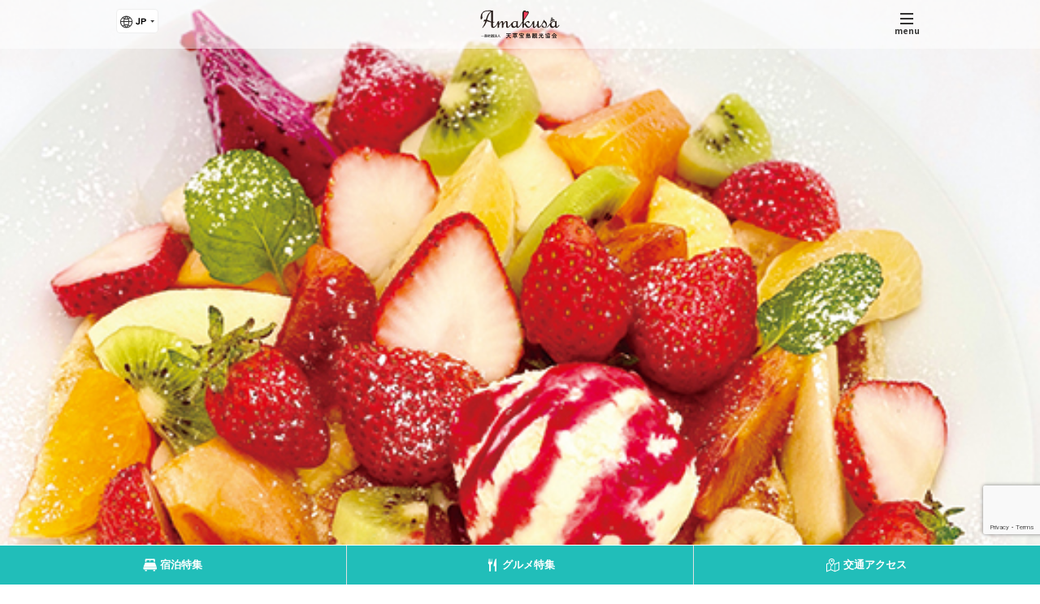

--- FILE ---
content_type: text/html; charset=UTF-8
request_url: https://www.t-island.jp/spot/2877
body_size: 41584
content:
<!DOCTYPE html>
<html lang="ja" class="no-js">
<head prefix="og: http://ogp.me/ns#">
<meta charset="UTF-8">
<meta name="viewport" content="width=device-width,initial-scale=1.0">
<meta name="format-detection" content="telephone=no">
<title>町屋カフェ　天草更紗染元　野のや - 熊本県天草観光ガイド</title>
<meta name='robots' content='max-image-preview:large' />
	<style>img:is([sizes="auto" i], [sizes^="auto," i]) { contain-intrinsic-size: 3000px 1500px }</style>
	  <!-- Google Tag Manager -->
  <script>
    (function(w, d, s, l, i) {
      w[l] = w[l] || [];
      w[l].push({
        'gtm.start': new Date().getTime(),
        event: 'gtm.js'
      });
      var f = d.getElementsByTagName(s)[0],
        j = d.createElement(s),
        dl = l != 'dataLayer' ? '&l=' + l : '';
      j.async = true;
      j.src =
        'https://www.googletagmanager.com/gtm.js?id=' + i + dl;
      f.parentNode.insertBefore(j, f);
    })(window, document, 'script', 'dataLayer', 'GTM-5KVGHK7');
  </script>
  <!-- End Google Tag Manager -->
<link rel='dns-prefetch' href='//ajax.googleapis.com' />
<link rel='dns-prefetch' href='//webfont.fontplus.jp' />
<link rel='dns-prefetch' href='//cdn.jsdelivr.net' />
<link rel='dns-prefetch' href='//cdnjs.cloudflare.com' />
<link rel='dns-prefetch' href='//fonts.googleapis.com' />
<script type="text/javascript">
/* <![CDATA[ */
window._wpemojiSettings = {"baseUrl":"https:\/\/s.w.org\/images\/core\/emoji\/16.0.1\/72x72\/","ext":".png","svgUrl":"https:\/\/s.w.org\/images\/core\/emoji\/16.0.1\/svg\/","svgExt":".svg","source":{"concatemoji":"https:\/\/www.t-island.jp\/wp-includes\/js\/wp-emoji-release.min.js?ver=6.8.3"}};
/*! This file is auto-generated */
!function(s,n){var o,i,e;function c(e){try{var t={supportTests:e,timestamp:(new Date).valueOf()};sessionStorage.setItem(o,JSON.stringify(t))}catch(e){}}function p(e,t,n){e.clearRect(0,0,e.canvas.width,e.canvas.height),e.fillText(t,0,0);var t=new Uint32Array(e.getImageData(0,0,e.canvas.width,e.canvas.height).data),a=(e.clearRect(0,0,e.canvas.width,e.canvas.height),e.fillText(n,0,0),new Uint32Array(e.getImageData(0,0,e.canvas.width,e.canvas.height).data));return t.every(function(e,t){return e===a[t]})}function u(e,t){e.clearRect(0,0,e.canvas.width,e.canvas.height),e.fillText(t,0,0);for(var n=e.getImageData(16,16,1,1),a=0;a<n.data.length;a++)if(0!==n.data[a])return!1;return!0}function f(e,t,n,a){switch(t){case"flag":return n(e,"\ud83c\udff3\ufe0f\u200d\u26a7\ufe0f","\ud83c\udff3\ufe0f\u200b\u26a7\ufe0f")?!1:!n(e,"\ud83c\udde8\ud83c\uddf6","\ud83c\udde8\u200b\ud83c\uddf6")&&!n(e,"\ud83c\udff4\udb40\udc67\udb40\udc62\udb40\udc65\udb40\udc6e\udb40\udc67\udb40\udc7f","\ud83c\udff4\u200b\udb40\udc67\u200b\udb40\udc62\u200b\udb40\udc65\u200b\udb40\udc6e\u200b\udb40\udc67\u200b\udb40\udc7f");case"emoji":return!a(e,"\ud83e\udedf")}return!1}function g(e,t,n,a){var r="undefined"!=typeof WorkerGlobalScope&&self instanceof WorkerGlobalScope?new OffscreenCanvas(300,150):s.createElement("canvas"),o=r.getContext("2d",{willReadFrequently:!0}),i=(o.textBaseline="top",o.font="600 32px Arial",{});return e.forEach(function(e){i[e]=t(o,e,n,a)}),i}function t(e){var t=s.createElement("script");t.src=e,t.defer=!0,s.head.appendChild(t)}"undefined"!=typeof Promise&&(o="wpEmojiSettingsSupports",i=["flag","emoji"],n.supports={everything:!0,everythingExceptFlag:!0},e=new Promise(function(e){s.addEventListener("DOMContentLoaded",e,{once:!0})}),new Promise(function(t){var n=function(){try{var e=JSON.parse(sessionStorage.getItem(o));if("object"==typeof e&&"number"==typeof e.timestamp&&(new Date).valueOf()<e.timestamp+604800&&"object"==typeof e.supportTests)return e.supportTests}catch(e){}return null}();if(!n){if("undefined"!=typeof Worker&&"undefined"!=typeof OffscreenCanvas&&"undefined"!=typeof URL&&URL.createObjectURL&&"undefined"!=typeof Blob)try{var e="postMessage("+g.toString()+"("+[JSON.stringify(i),f.toString(),p.toString(),u.toString()].join(",")+"));",a=new Blob([e],{type:"text/javascript"}),r=new Worker(URL.createObjectURL(a),{name:"wpTestEmojiSupports"});return void(r.onmessage=function(e){c(n=e.data),r.terminate(),t(n)})}catch(e){}c(n=g(i,f,p,u))}t(n)}).then(function(e){for(var t in e)n.supports[t]=e[t],n.supports.everything=n.supports.everything&&n.supports[t],"flag"!==t&&(n.supports.everythingExceptFlag=n.supports.everythingExceptFlag&&n.supports[t]);n.supports.everythingExceptFlag=n.supports.everythingExceptFlag&&!n.supports.flag,n.DOMReady=!1,n.readyCallback=function(){n.DOMReady=!0}}).then(function(){return e}).then(function(){var e;n.supports.everything||(n.readyCallback(),(e=n.source||{}).concatemoji?t(e.concatemoji):e.wpemoji&&e.twemoji&&(t(e.twemoji),t(e.wpemoji)))}))}((window,document),window._wpemojiSettings);
/* ]]> */
</script>
<link rel='stylesheet' id='sbi_styles-css' href='https://www.t-island.jp/wp-content/plugins/instagram-feed-pro/css/sbi-styles.min.css?ver=6.9.0' media='all'>
<style id='wp-emoji-styles-inline-css' type='text/css'>

	img.wp-smiley, img.emoji {
		display: inline !important;
		border: none !important;
		box-shadow: none !important;
		height: 1em !important;
		width: 1em !important;
		margin: 0 0.07em !important;
		vertical-align: -0.1em !important;
		background: none !important;
		padding: 0 !important;
	}
</style>
<style id='classic-theme-styles-inline-css' type='text/css'>
/*! This file is auto-generated */
.wp-block-button__link{color:#fff;background-color:#32373c;border-radius:9999px;box-shadow:none;text-decoration:none;padding:calc(.667em + 2px) calc(1.333em + 2px);font-size:1.125em}.wp-block-file__button{background:#32373c;color:#fff;text-decoration:none}
</style>
<style id='global-styles-inline-css' type='text/css'>
:root{--wp--preset--aspect-ratio--square: 1;--wp--preset--aspect-ratio--4-3: 4/3;--wp--preset--aspect-ratio--3-4: 3/4;--wp--preset--aspect-ratio--3-2: 3/2;--wp--preset--aspect-ratio--2-3: 2/3;--wp--preset--aspect-ratio--16-9: 16/9;--wp--preset--aspect-ratio--9-16: 9/16;--wp--preset--color--black: #000000;--wp--preset--color--cyan-bluish-gray: #abb8c3;--wp--preset--color--white: #ffffff;--wp--preset--color--pale-pink: #f78da7;--wp--preset--color--vivid-red: #cf2e2e;--wp--preset--color--luminous-vivid-orange: #ff6900;--wp--preset--color--luminous-vivid-amber: #fcb900;--wp--preset--color--light-green-cyan: #7bdcb5;--wp--preset--color--vivid-green-cyan: #00d084;--wp--preset--color--pale-cyan-blue: #8ed1fc;--wp--preset--color--vivid-cyan-blue: #0693e3;--wp--preset--color--vivid-purple: #9b51e0;--wp--preset--gradient--vivid-cyan-blue-to-vivid-purple: linear-gradient(135deg,rgba(6,147,227,1) 0%,rgb(155,81,224) 100%);--wp--preset--gradient--light-green-cyan-to-vivid-green-cyan: linear-gradient(135deg,rgb(122,220,180) 0%,rgb(0,208,130) 100%);--wp--preset--gradient--luminous-vivid-amber-to-luminous-vivid-orange: linear-gradient(135deg,rgba(252,185,0,1) 0%,rgba(255,105,0,1) 100%);--wp--preset--gradient--luminous-vivid-orange-to-vivid-red: linear-gradient(135deg,rgba(255,105,0,1) 0%,rgb(207,46,46) 100%);--wp--preset--gradient--very-light-gray-to-cyan-bluish-gray: linear-gradient(135deg,rgb(238,238,238) 0%,rgb(169,184,195) 100%);--wp--preset--gradient--cool-to-warm-spectrum: linear-gradient(135deg,rgb(74,234,220) 0%,rgb(151,120,209) 20%,rgb(207,42,186) 40%,rgb(238,44,130) 60%,rgb(251,105,98) 80%,rgb(254,248,76) 100%);--wp--preset--gradient--blush-light-purple: linear-gradient(135deg,rgb(255,206,236) 0%,rgb(152,150,240) 100%);--wp--preset--gradient--blush-bordeaux: linear-gradient(135deg,rgb(254,205,165) 0%,rgb(254,45,45) 50%,rgb(107,0,62) 100%);--wp--preset--gradient--luminous-dusk: linear-gradient(135deg,rgb(255,203,112) 0%,rgb(199,81,192) 50%,rgb(65,88,208) 100%);--wp--preset--gradient--pale-ocean: linear-gradient(135deg,rgb(255,245,203) 0%,rgb(182,227,212) 50%,rgb(51,167,181) 100%);--wp--preset--gradient--electric-grass: linear-gradient(135deg,rgb(202,248,128) 0%,rgb(113,206,126) 100%);--wp--preset--gradient--midnight: linear-gradient(135deg,rgb(2,3,129) 0%,rgb(40,116,252) 100%);--wp--preset--font-size--small: 13px;--wp--preset--font-size--medium: 20px;--wp--preset--font-size--large: 36px;--wp--preset--font-size--x-large: 42px;--wp--preset--spacing--20: 0.44rem;--wp--preset--spacing--30: 0.67rem;--wp--preset--spacing--40: 1rem;--wp--preset--spacing--50: 1.5rem;--wp--preset--spacing--60: 2.25rem;--wp--preset--spacing--70: 3.38rem;--wp--preset--spacing--80: 5.06rem;--wp--preset--shadow--natural: 6px 6px 9px rgba(0, 0, 0, 0.2);--wp--preset--shadow--deep: 12px 12px 50px rgba(0, 0, 0, 0.4);--wp--preset--shadow--sharp: 6px 6px 0px rgba(0, 0, 0, 0.2);--wp--preset--shadow--outlined: 6px 6px 0px -3px rgba(255, 255, 255, 1), 6px 6px rgba(0, 0, 0, 1);--wp--preset--shadow--crisp: 6px 6px 0px rgba(0, 0, 0, 1);}:where(.is-layout-flex){gap: 0.5em;}:where(.is-layout-grid){gap: 0.5em;}body .is-layout-flex{display: flex;}.is-layout-flex{flex-wrap: wrap;align-items: center;}.is-layout-flex > :is(*, div){margin: 0;}body .is-layout-grid{display: grid;}.is-layout-grid > :is(*, div){margin: 0;}:where(.wp-block-columns.is-layout-flex){gap: 2em;}:where(.wp-block-columns.is-layout-grid){gap: 2em;}:where(.wp-block-post-template.is-layout-flex){gap: 1.25em;}:where(.wp-block-post-template.is-layout-grid){gap: 1.25em;}.has-black-color{color: var(--wp--preset--color--black) !important;}.has-cyan-bluish-gray-color{color: var(--wp--preset--color--cyan-bluish-gray) !important;}.has-white-color{color: var(--wp--preset--color--white) !important;}.has-pale-pink-color{color: var(--wp--preset--color--pale-pink) !important;}.has-vivid-red-color{color: var(--wp--preset--color--vivid-red) !important;}.has-luminous-vivid-orange-color{color: var(--wp--preset--color--luminous-vivid-orange) !important;}.has-luminous-vivid-amber-color{color: var(--wp--preset--color--luminous-vivid-amber) !important;}.has-light-green-cyan-color{color: var(--wp--preset--color--light-green-cyan) !important;}.has-vivid-green-cyan-color{color: var(--wp--preset--color--vivid-green-cyan) !important;}.has-pale-cyan-blue-color{color: var(--wp--preset--color--pale-cyan-blue) !important;}.has-vivid-cyan-blue-color{color: var(--wp--preset--color--vivid-cyan-blue) !important;}.has-vivid-purple-color{color: var(--wp--preset--color--vivid-purple) !important;}.has-black-background-color{background-color: var(--wp--preset--color--black) !important;}.has-cyan-bluish-gray-background-color{background-color: var(--wp--preset--color--cyan-bluish-gray) !important;}.has-white-background-color{background-color: var(--wp--preset--color--white) !important;}.has-pale-pink-background-color{background-color: var(--wp--preset--color--pale-pink) !important;}.has-vivid-red-background-color{background-color: var(--wp--preset--color--vivid-red) !important;}.has-luminous-vivid-orange-background-color{background-color: var(--wp--preset--color--luminous-vivid-orange) !important;}.has-luminous-vivid-amber-background-color{background-color: var(--wp--preset--color--luminous-vivid-amber) !important;}.has-light-green-cyan-background-color{background-color: var(--wp--preset--color--light-green-cyan) !important;}.has-vivid-green-cyan-background-color{background-color: var(--wp--preset--color--vivid-green-cyan) !important;}.has-pale-cyan-blue-background-color{background-color: var(--wp--preset--color--pale-cyan-blue) !important;}.has-vivid-cyan-blue-background-color{background-color: var(--wp--preset--color--vivid-cyan-blue) !important;}.has-vivid-purple-background-color{background-color: var(--wp--preset--color--vivid-purple) !important;}.has-black-border-color{border-color: var(--wp--preset--color--black) !important;}.has-cyan-bluish-gray-border-color{border-color: var(--wp--preset--color--cyan-bluish-gray) !important;}.has-white-border-color{border-color: var(--wp--preset--color--white) !important;}.has-pale-pink-border-color{border-color: var(--wp--preset--color--pale-pink) !important;}.has-vivid-red-border-color{border-color: var(--wp--preset--color--vivid-red) !important;}.has-luminous-vivid-orange-border-color{border-color: var(--wp--preset--color--luminous-vivid-orange) !important;}.has-luminous-vivid-amber-border-color{border-color: var(--wp--preset--color--luminous-vivid-amber) !important;}.has-light-green-cyan-border-color{border-color: var(--wp--preset--color--light-green-cyan) !important;}.has-vivid-green-cyan-border-color{border-color: var(--wp--preset--color--vivid-green-cyan) !important;}.has-pale-cyan-blue-border-color{border-color: var(--wp--preset--color--pale-cyan-blue) !important;}.has-vivid-cyan-blue-border-color{border-color: var(--wp--preset--color--vivid-cyan-blue) !important;}.has-vivid-purple-border-color{border-color: var(--wp--preset--color--vivid-purple) !important;}.has-vivid-cyan-blue-to-vivid-purple-gradient-background{background: var(--wp--preset--gradient--vivid-cyan-blue-to-vivid-purple) !important;}.has-light-green-cyan-to-vivid-green-cyan-gradient-background{background: var(--wp--preset--gradient--light-green-cyan-to-vivid-green-cyan) !important;}.has-luminous-vivid-amber-to-luminous-vivid-orange-gradient-background{background: var(--wp--preset--gradient--luminous-vivid-amber-to-luminous-vivid-orange) !important;}.has-luminous-vivid-orange-to-vivid-red-gradient-background{background: var(--wp--preset--gradient--luminous-vivid-orange-to-vivid-red) !important;}.has-very-light-gray-to-cyan-bluish-gray-gradient-background{background: var(--wp--preset--gradient--very-light-gray-to-cyan-bluish-gray) !important;}.has-cool-to-warm-spectrum-gradient-background{background: var(--wp--preset--gradient--cool-to-warm-spectrum) !important;}.has-blush-light-purple-gradient-background{background: var(--wp--preset--gradient--blush-light-purple) !important;}.has-blush-bordeaux-gradient-background{background: var(--wp--preset--gradient--blush-bordeaux) !important;}.has-luminous-dusk-gradient-background{background: var(--wp--preset--gradient--luminous-dusk) !important;}.has-pale-ocean-gradient-background{background: var(--wp--preset--gradient--pale-ocean) !important;}.has-electric-grass-gradient-background{background: var(--wp--preset--gradient--electric-grass) !important;}.has-midnight-gradient-background{background: var(--wp--preset--gradient--midnight) !important;}.has-small-font-size{font-size: var(--wp--preset--font-size--small) !important;}.has-medium-font-size{font-size: var(--wp--preset--font-size--medium) !important;}.has-large-font-size{font-size: var(--wp--preset--font-size--large) !important;}.has-x-large-font-size{font-size: var(--wp--preset--font-size--x-large) !important;}
:where(.wp-block-post-template.is-layout-flex){gap: 1.25em;}:where(.wp-block-post-template.is-layout-grid){gap: 1.25em;}
:where(.wp-block-columns.is-layout-flex){gap: 2em;}:where(.wp-block-columns.is-layout-grid){gap: 2em;}
:root :where(.wp-block-pullquote){font-size: 1.5em;line-height: 1.6;}
</style>
<link rel='stylesheet' id='font-awesome-css' href='https://cdnjs.cloudflare.com/ajax/libs/font-awesome/6.2.0/css/all.min.css' media='all'>
<link rel='stylesheet' id='swiper-css' href='https://cdn.jsdelivr.net/npm/swiper@8.4.7/swiper-bundle.min.css' media='all'>
<link rel='stylesheet' id='googlefonts-css' href='//fonts.googleapis.com/css?family=Noto+Sans+JP%3A400%2C700%7CDancing+Script&#038;display=swap' media='all'>
<link rel='stylesheet' id='style-css' href='https://www.t-island.jp/wp-content/themes/amakusa4/style.css?ver=20250325055649' media='all'>
<script type="text/javascript" src="//webfont.fontplus.jp/accessor/script/fontplus.js?nIiAM~7xz1g%3D&amp;aa=1&amp;ab=1" id="fontplus-js"></script>
<link rel="https://api.w.org/" href="https://www.t-island.jp/wp-json/" /><link rel="alternate" title="JSON" type="application/json" href="https://www.t-island.jp/wp-json/wp/v2/spot/16166" /><link rel="alternate" title="oEmbed (JSON)" type="application/json+oembed" href="https://www.t-island.jp/wp-json/oembed/1.0/embed?url=https%3A%2F%2Fwww.t-island.jp%2Fspot%2F2877" />
<link rel="alternate" title="oEmbed (XML)" type="text/xml+oembed" href="https://www.t-island.jp/wp-json/oembed/1.0/embed?url=https%3A%2F%2Fwww.t-island.jp%2Fspot%2F2877&#038;format=xml" />
  <link rel="icon" type="image/png" href="https://www.t-island.jp/favicon.png">
<script>!function(e){e.className=e.className.replace(/\bno-js\b/,"js")}(document.documentElement)</script>
<meta name="description" content="看板メニューは旬の天草産フルーツを贅沢にのせたパンケーキ。古民家でゆったりとした時間をお過ごし下さい。 店内では天草更紗の商品も販売しております。WEBでのご購入も可能です。">
<!-- OGP -->
<meta property="og:type" content="article">
<meta property="og:title" content="町屋カフェ　天草更紗染元　野のや">
<meta property="og:description" content="看板メニューは旬の天草産フルーツを贅沢にのせたパンケーキ。古民家でゆったりとした時間をお過ごし下さい。 店内では天草更紗の商品も販売しております。WEBでのご購入も可能です。">
<meta property="og:url" content="https://www.t-island.jp/spot/2877">
<meta property="og:site_name" content="熊本県天草観光ガイド">
<meta property="og:image" content="https://www.t-island.jp/wp-content/uploads/2021/01/3ec166b7adebffac59dea4aa66b28d51-1200x630.jpg">
<!-- /OGP -->
<link rel="apple-touch-icon" href="https://www.t-island.jp/apple-touch-icon.png">
<link rel="alternate" type="application/rss+xml" href="https://www.t-island.jp/feed">
<link rel="alternate" type="application/atom+xml" href="https://www.t-island.jp/feed/atom">
</head>
<body class="wp-singular spot-template-default single single-spot postid-16166 wp-theme-archetype2019 wp-child-theme-amakusa4">
  <!-- Google Tag Manager (noscript) -->
  <noscript><iframe src="https://www.googletagmanager.com/ns.html?id=GTM-5KVGHK7" height="0" width="0" style="display:none;visibility:hidden"></iframe></noscript>
  <!-- End Google Tag Manager (noscript) -->
<!--[if lt IE 9]><noscript><p class="for-ie"><strong>Javascriptをオンにするか、最新のブラウザをご利用ください。</strong></p></noscript><![endif]-->
<div class="site">
<header class="site-header">
  <div class="site-header-content">
    <div class="site-title"><a href="https://www.t-island.jp/" rel="home"><img src="https://www.t-island.jp/assets/images/logo.svgz" alt="熊本県天草観光ガイド"></a></div>
    <div class="language-selector">
  <label for="languageSelector" class="screen-reader-text">言語選択</label>
  <select id="languageSelector" class="cl-notranslate">
        <option value="https://www.t-island.jp/spot/2877" data-lang="ja" title="日本語">JP</option>
        <option value="https://www-t-island-jp-e.athp.transer.com/spot/2877" data-lang="en" title="English">EN</option>
        <option value="https://www-t-island-jp-c.athp.transer.com/spot/2877" data-lang="zh-hans" title="简化字">简</option>
        <option value="https://www-t-island-jp-t.athp.transer.com/spot/2877" data-lang="zh-hant" title="繁体字">繁</option>
        <option value="https://www-t-island-jp-k.athp.transer.com/spot/2877" data-lang="ko" title="한국어">한</option>
      </select>
</div>
    <button id="nav-button" class="menu-button" aria-controls="nav">
      <svg width="20" height="20" class="menu-icon">
        <rect x="2" y="9" width="16" height="2" class="menu-icon__bar menu-icon__bar--1"/>
        <rect x="2" y="9" width="16" height="2" class="menu-icon__bar menu-icon__bar--2"/>
        <rect x="2" y="9" width="16" height="2" class="menu-icon__bar menu-icon__bar--3"/>
      </svg>
      <span class="menu-button__text">menu</span>
    </button>
    <nav id="nav" class="global-nav">
      <ul class="global-nav__list">
        <li class="global-nav__item">
          <a href="https://www.t-island.jp/about" class="global-nav__link">観光案内</a>
        </li>
        <li class="global-nav__item">
          <a class="global-nav__link global-nav__parent" href="https://www.t-island.jp/spot">施設・スポット検索</a>
          <ul class="global-nav-child">
                        <li class="global-nav-child__item"><a href="https://www.t-island.jp/spot/category/stay" class="global-nav-child__link">泊まる</a></li>
                        <li class="global-nav-child__item"><a href="https://www.t-island.jp/spot/category/eat" class="global-nav-child__link">食べる</a></li>
                        <li class="global-nav-child__item"><a href="https://www.t-island.jp/spot/category/shop" class="global-nav-child__link">買う</a></li>
                        <li class="global-nav-child__item"><a href="https://www.t-island.jp/spot/category/enjoy" class="global-nav-child__link">遊ぶ</a></li>
                        <li class="global-nav-child__item"><a href="https://www.t-island.jp/spot/category/onsen" class="global-nav-child__link">温泉</a></li>
                        <li class="global-nav-child__item"><a href="https://www.t-island.jp/spot/category/see" class="global-nav-child__link">観る</a></li>
                      </ul>
        </li>
        <li class="global-nav__item">
          <a href="https://www.t-island.jp/experience" class="global-nav__link">体験を探す</a>
        </li>
        <li class="global-nav__item">
          <a href="https://www.t-island.jp/guide" class="global-nav__link">地元住民観光ガイド</a>
        </li>
        <li class="global-nav__item">
          <a href="https://www.t-island.jp/access" class="global-nav__link">交通アクセス</a>
        </li>
        <li class="global-nav__item">
          <a href="https://www.t-island.jp/transportation" class="global-nav__link">交通機関検索</a>
        </li>
        <li class="global-nav__item">
          <a href="https://www.t-island.jp/info" class="global-nav__link">お知らせ</a>
        </li>
        <li class="global-nav__item">
          <a href="https://www.t-island.jp/event" class="global-nav__link">イベント</a>
        </li>
        <li class="global-nav__item">
          <a href="https://www.t-island.jp/gift-card" class="global-nav__link">商品券</a>
        </li>
        <li class="global-nav__item">
          <a href="https://www.t-island.jp/blog" class="global-nav__link">スタッフブログ</a>
        </li>
        <li class="global-nav__item">
          <a href="https://www.t-island.jp/research" class="global-nav__link">あまくさ調査隊！</a>
        </li>
        <li class="global-nav__item">
          <a href="https://www.t-island.jp/joshitabi" class="global-nav__link">天草女子旅</a>
        </li>
        <li class="global-nav__item">
          <a href="https://www.t-island.jp/course" class="global-nav__link">モデルコース</a>
        </li>
        <li class="global-nav__item">
          <a href="https://www.t-island.jp/tour" class="global-nav__link">天草ツアー</a>
        </li>
        <li class="global-nav__item">
          <a href="https://www.t-island.jp/?post_type=special&#038;p=5455" class="global-nav__link">アクティブる天草</a>
        </li>
        <li class="global-nav__item">
          <a href="https://www.t-island.jp/bus" class="global-nav__link">ぐるっと周遊バス</a>
        </li>
        <li class="global-nav__item">
          <a href="https://www.t-island.jp/pamphlet" class="global-nav__link">パンフレット</a>
        </li>
        <li class="global-nav__item">
          <a href="https://www.t-island.jp/for-business-or-education" class="global-nav__link">法人・学校向け</a>
        </li>
        <li class="global-nav__item">
          <a href="https://www.t-island.jp/documents" class="global-nav__link">各種申請書</a>
        </li>
        <li class="global-nav__item">
          <a href="https://www.t-island.jp/contact" class="global-nav__link">お問い合わせ</a>
        </li>
      </ul>
      <form id="cse-search-box" class="custom-search" action="https://www.t-island.jp/search" role="search">
        <span class="screen-reader-text">サイト内検索</span>
        <input type="hidden" name="cx" value="016968290552129120624:9jhwahok0ie">
        <input type="search" name="q" class="custom-search__field" placeholder="検索…">
        <button type="submit" class="custom-search__submit"><span class="screen-reader-text">検索する</span></button>
      </form>
    </nav>
  </div>
</header>
<div class="post-featured-image"><img src="" data-src="https://www.t-island.jp/wp-content/uploads/2021/01/3ec166b7adebffac59dea4aa66b28d51.jpg" srcset="" data-srcset="https://www.t-island.jp/wp-content/uploads/2021/01/3ec166b7adebffac59dea4aa66b28d51.jpg 551w, https://www.t-island.jp/wp-content/uploads/2021/01/3ec166b7adebffac59dea4aa66b28d51-480x292.jpg 480w" alt=""><noscript>
  <img src="https://www.t-island.jp/wp-content/uploads/2021/01/3ec166b7adebffac59dea4aa66b28d51.jpg" srcset="https://www.t-island.jp/wp-content/uploads/2021/01/3ec166b7adebffac59dea4aa66b28d51.jpg 551w, https://www.t-island.jp/wp-content/uploads/2021/01/3ec166b7adebffac59dea4aa66b28d51-480x292.jpg 480w" alt=""></noscript>
</div>
<div class="site-content">
<nav class="breadcrumbs">
<ol>
<li><a href="https://www.t-island.jp/">Home</a></li>
<li><a href="https://www.t-island.jp/spot">スポット</a></li>
<li><a href="https://www.t-island.jp/spot/2877">町屋カフェ　天草更紗染元　野のや</a></li>
</ol>
<script type="application/ld+json">{"@context":"http://schema.org","@type":"BreadcrumbList","itemListElement":[{"@type":"ListItem","position":1,"item":{"@id":"https://www.t-island.jp/","name":"Home"}},{"@type":"ListItem","position":2,"item":{"@id":"https://www.t-island.jp/spot","name":"スポット"}},{"@type":"ListItem","position":3,"item":{"@id":"https://www.t-island.jp/spot/2877","name":"町屋カフェ　天草更紗染元　野のや"}}]}</script>
</nav>
<main>
  <article class="post-16166 spot type-spot status-publish has-post-thumbnail spot_category-webstore spot_category-lunch spot_category-cafe spot_category-sweets spot_category-miyage spot_category-other-shop custom-post">
  <header class="entry-header">
        <div class="entry-post-type">スポット</div>
    <h1 class="entry-title">町屋カフェ　天草更紗染元　野のや</h1>
          <div class="entry-kana">まちやかふぇ　あまくささらさそめもと　ののや</div>
        <div class="entry-meta">
      <div class="post-categories">
  <span class="screen-reader-text">カテゴリー : </span>
<a href="https://www.t-island.jp/spot/category/shop?c%5B%5D=412" class="post-categories__item" data-taxonomy="spot_category" data-term="shop">WEB販売</a>
<a href="https://www.t-island.jp/spot/category/eat?c%5B%5D=350" class="post-categories__item" data-taxonomy="spot_category" data-term="eat">ランチ</a>
<a href="https://www.t-island.jp/spot/category/eat?c%5B%5D=261" class="post-categories__item" data-taxonomy="spot_category" data-term="eat">カフェ</a>
<a href="https://www.t-island.jp/spot/category/eat?c%5B%5D=263" class="post-categories__item" data-taxonomy="spot_category" data-term="eat">スウィーツ</a>
<a href="https://www.t-island.jp/spot/category/shop?c%5B%5D=285" class="post-categories__item" data-taxonomy="spot_category" data-term="shop">お土産</a>
<a href="https://www.t-island.jp/spot/category/shop?c%5B%5D=287" class="post-categories__item" data-taxonomy="spot_category" data-term="shop">その他の買う</a></div>
    </div>
  </header>
    <div class="entry-content">
    <p>看板メニューは旬の天草産フルーツを贅沢にのせたパンケーキ。古民家でゆったりとした時間をお過ごし下さい。<br>
店内では天草更紗の商品も販売しております。WEBでのご購入も可能です。</p>
  </div>
      <section>
    <h2>施設情報</h2>
    <table class="data-table">
      <tbody>
                  <tr>
            <th>名称</th>
            <td>町屋カフェ　天草更紗染元　野のや</td>
          </tr>
                  <tr>
            <th>所在地</th>
            <td>〒863-2171<br>天草市佐伊津町2212-2</td>
          </tr>
                  <tr>
            <th>営業時間</th>
            <td><p>11：30~18：00</p>
</td>
          </tr>
                  <tr>
            <th>定休日</th>
            <td><p>木曜日（不定休あり）</p>
</td>
          </tr>
                  <tr>
            <th>TEL</th>
            <td><a href="tel:0969248383">0969-24-8383</a></td>
          </tr>
                  <tr>
            <th>URL</th>
            <td><a href="https://www.sarasa-nonoya.com/cafe-c12k1" target="_blank">https://www.sarasa-nonoya.com/cafe-c12k1</a></td>
          </tr>
              </tbody>
    </table>
          </section>
          <section class="related-content-area">
      <h2 class="related-content-area__heading">関連企画</h2>
      <div class="related-content">
                  <div class="related-content__item">
            <a href="https://www.t-island.jp/gourmets" class="related-content__link">
              <div class="related-content__thumbnail">
                <img src="" data-src="https://www.t-island.jp/assets/images/bn_gourmets.jpg" alt=""><noscript><img src="https://www.t-island.jp/assets/images/bn_gourmets.jpg" alt=""></noscript>              </div>
              <div class="related-content__content">
                <div class="related-content__title">天草グルメ特集</div>
                <div class="related-content__description">天草のグルメを楽しめるスポットをご紹介します！</div>
              </div>
            </a>
          </div>
                      </div>
    </section>
    <section class="related-post-area">
    <ul class="tablist" role="tablist">
      <li id="tabSpot" class="tablist__item" role="tab" aria-controls="relatedSpot" aria-selected="true">周辺スポット</li>
      <li id="tabExp" class="tablist__item" role="tab" aria-controls="relatedExp">関連する体験</li>
    </ul>
    <div class="tabpanels">
      <section id="relatedSpot" class="tabpanels__item" aria-labelledby="tabSpot">
                  <div class="no-posts">
            <p>周辺スポットはまだありません。</p>
          </div>
              </section>
      <section id="relatedExp" class="tabpanels__item" aria-labelledby="tabExp">
                  <div class="no-posts">
            <p>関連する体験はまだありません。</p>
          </div>
                <div class="link"><a href="https://www.t-island.jp/experience" class="btn">その他の体験一覧</a></div>
      </section>
    </div>
  </section>
</article></main>
<aside class="side-content">
    <section class="new-area">
    <h2 data-en="Recommend">おすすめのコンテンツ</h2>
    <div class="act-grid">
      <div class="act-grid__item">
  <a href="https://www.t-island.jp/course/%e5%85%ac%e5%85%b1%e4%ba%a4%e9%80%9a%e6%a9%9f%e9%96%a2%e3%81%a7%e8%a1%8c%e3%81%8f%e3%82%a4%e3%83%ab%e3%82%ab%e3%82%a6%e3%82%a9%e3%83%83%e3%83%81%e3%83%b3%e3%82%b0%e3%80%80%e7%86%8a%e6%9c%ac%ef%bd%9e" class="act-grid__link">
    <div class="act-grid__thumbnail"><img src="" data-src="https://www.t-island.jp/wp-content/uploads/2025/07/41f036011a26d44cc3ce2ae5686a4b07-720x405.jpg" srcset="" data-srcset="https://www.t-island.jp/wp-content/uploads/2025/07/41f036011a26d44cc3ce2ae5686a4b07-720x405.jpg 720w, https://www.t-island.jp/wp-content/uploads/2025/07/41f036011a26d44cc3ce2ae5686a4b07-960x540.jpg 960w, https://www.t-island.jp/wp-content/uploads/2025/07/41f036011a26d44cc3ce2ae5686a4b07-1920x1080.jpg 1920w" sizes="(max-width:767px) 93.75vw, (max-width:1023px) 29.296875vw, 300px" alt=""><noscript><img src="https://www.t-island.jp/wp-content/uploads/2025/07/41f036011a26d44cc3ce2ae5686a4b07-720x405.jpg" srcset="https://www.t-island.jp/wp-content/uploads/2025/07/41f036011a26d44cc3ce2ae5686a4b07-720x405.jpg 720w, https://www.t-island.jp/wp-content/uploads/2025/07/41f036011a26d44cc3ce2ae5686a4b07-960x540.jpg 960w, https://www.t-island.jp/wp-content/uploads/2025/07/41f036011a26d44cc3ce2ae5686a4b07-1920x1080.jpg 1920w" sizes="(max-width:767px) 93.75vw, (max-width:1023px) 29.296875vw, 300px" alt=""></noscript></div>
    <div class="act-grid__content">
      <div class="act-grid__title">バスで行くイルカウォッチング　熊本～天草 1 day trip！</div>
      <div class="act-grid__meta">
      </div>
    </div>
  </a>
</div>
    </div>
    <div class="link"><a href="https://www.t-island.jp/course" class="btn">天草おすすめモデルコース</a></div>
  </section>
    <section class="pickup-area">
  <h2 data-en="Pickup">旬の天草ピックアップ</h2>
  <div class="pickup swiper-container">
    <div class="swiper-wrapper">
            <div class="pickup__item swiper-slide">
        <a href="https://www.t-island.jp/breakfast/" class="pickup__link" target="_blank">
          <img src="" data-src="https://www.t-island.jp/wp-content/uploads/2021/12/85ad167dcb0c0ddcb11fec0923c251c4.jpg" srcset="" data-srcset="https://www.t-island.jp/wp-content/uploads/2021/12/85ad167dcb0c0ddcb11fec0923c251c4.jpg 1024w, https://www.t-island.jp/wp-content/uploads/2021/12/85ad167dcb0c0ddcb11fec0923c251c4-480x225.jpg 480w, https://www.t-island.jp/wp-content/uploads/2021/12/85ad167dcb0c0ddcb11fec0923c251c4-768x360.jpg 768w" sizes="(max-width:767px)93.75vw,(max-width:1023px)58.59375vw,600px" alt="天草朝食" class="swiper-lazy"><noscript><img src="https://www.t-island.jp/wp-content/uploads/2021/12/85ad167dcb0c0ddcb11fec0923c251c4.jpg" srcset="https://www.t-island.jp/wp-content/uploads/2021/12/85ad167dcb0c0ddcb11fec0923c251c4.jpg 1024w, https://www.t-island.jp/wp-content/uploads/2021/12/85ad167dcb0c0ddcb11fec0923c251c4-480x225.jpg 480w, https://www.t-island.jp/wp-content/uploads/2021/12/85ad167dcb0c0ddcb11fec0923c251c4-768x360.jpg 768w" sizes="(max-width:767px)93.75vw,(max-width:1023px)58.59375vw,600px" alt="天草朝食" class="swiper-lazy"></noscript>          <div class="swiper-lazy-preloader"></div>
        </a>
      </div>
          </div>
    <div class="swiper-pagination"></div>
  </div>
</section>
  <section class="pr-area">
  <h2 data-en="PR">天草旅のお役立ち情報！</h2>
  <ul class="pr-list">
        <li class="pr-list__item">
      <a href="https://hotel-alegria.jp/category/pelra/" class="pr-list__link" target="_blank" data-pr-tag="ad_perla">        <div class="pr-list__thumbnail">
          <img src="" data-src="https://www.t-island.jp/wp-content/uploads/2020/03/d587445ba014e845928a15266909ede7-300x300.jpg" alt=""><noscript><img src="https://www.t-island.jp/wp-content/uploads/2020/03/d587445ba014e845928a15266909ede7-300x300.jpg" alt=""></noscript>        </div>
        <div class="pr-list__content">
          <div class="pr-list__catch">【PR】天然温泉施設 ペルラの湯舟</div>
          <div class="pr-list__name">ペルラの湯舟</div>
        </div>
      </a>    </li>
        <li class="pr-list__item">
      <a href="https://www.pearltaxi-amakusa.com/" class="pr-list__link" target="_blank" data-pr-tag="ad_taxi">        <div class="pr-list__thumbnail">
          <img src="" data-src="https://www.t-island.jp/wp-content/uploads/2020/03/bn_pearltaxi_sp-300x300.jpg" alt=""><noscript><img src="https://www.t-island.jp/wp-content/uploads/2020/03/bn_pearltaxi_sp-300x300.jpg" alt=""></noscript>        </div>
        <div class="pr-list__content">
          <div class="pr-list__catch">【PR】観光検定取得者による観光ガイドも好評です！ 天草パール観光タクシー</div>
          <div class="pr-list__name">天草・パール観光タクシー／本渡営業所</div>
        </div>
      </a>    </li>
      </ul>
</section>
</aside>
</div>
<footer class="site-footer">
  <a href="#" class="back2top"><span class="screen-reader-text">ページトップに戻る</span></a>
  <nav class="pickup-nav">
    <ul class="pickup-nav__list">
      <li class="pickup-nav__item"><a href="https://www.t-island.jp/hotel" class="pickup-nav__link">宿泊特集</a></li>
      <li class="pickup-nav__item"><a href="https://www.t-island.jp/gourmets" class="pickup-nav__link">グルメ特集</a></li>
      <li class="pickup-nav__item"><a href="https://www.t-island.jp/access" class="pickup-nav__link">交通アクセス</a></li>
    </ul>
  </nav>
  <div class="site-footer-content">
    <ul class="follow-us">
      <li class="follow-us__item"><a href="https://www.instagram.com/amakusatakarajima/" class="follow-us__link" target="_blank"><span class="screen-reader-text">Instagram</span></a></li>
      <li class="follow-us__item"><a href="https://www.facebook.com/amakusatakarajima/" class="follow-us__link" target="_blank"><span class="screen-reader-text">Facebook</span></a></li>
      <li class="follow-us__item"><a href="https://www.youtube.com/user/amakusatakara" class="follow-us__link" target="_blank"><span class="screen-reader-text">YouTube</span></a></li>
    </ul>
    <div class="foot-logo"><img src="https://www.t-island.jp/assets/images/logo_w2.svgz" alt=""></div>
    <div class="organization">
      <span class="organization__name">一般社団法人 天草宝島観光協会</span>
      <div class="organization__address">
        熊本県天草市中央新町15-7      </div>
      <div class="organization__contact">
        <span class="organization__tel">TEL: <a href="tel:0969222243">0969-22-2243</a></span>
        <span class="organization__fax">FAX: 0969-22-2390</span>
      </div>
      <div class="organization__info">
        <span class="organization__hours">営業時間 9:00〜18:00 </span>
        <span class="organization__closed">定休日 年末年始</span>
      </div>
    </div>
    <script type="application/ld+json">{"@context":"http://schema.org","@type":"Corporation","name":"一般社団法人 天草宝島観光協会","url":"https://www.t-island.jp/","logo":{"@type":"ImageObject","url":"https://www.t-island.jp/assets/images/branding_logo.svg","width":100,"height":24},"address":{"@type":"PostalAddress","postalCode":"863-0023","addressRegion":"熊本県","addressLocality":"天草市","streetAddress":"中央新町15-7"},"telephone":"0969-22-2243","faxNumber":"0969-22-2390"}</script>
    <ul class="foot-menu">
      <li class="foot-menu__item"><a href="https://www.t-island.jp/association" class="foot-menu__link">会社案内</a></li>
      <li class="foot-menu__item"><a href="https://www.t-island.jp/information-center" class="foot-menu__link">観光協会・案内所</a>
      <li class="foot-menu__item"><a href="https://www.t-island.jp/prt" class="foot-menu__link">ポルトご利用案内</a></li>
      <li class="foot-menu__item"><a href="https://www.t-island.jp/contact" class="foot-menu__link">お問い合わせ</a></li>
      <li class="foot-menu__item"><a href="https://www.t-island.jp/link" class="foot-menu__link">リンク集</a></li>
      <li class="foot-menu__item"><a href="https://www.t-island.jp/member-list" class="foot-menu__link">会員名簿</a></li>
      <li class="foot-menu__item"><a href="https://www.t-island.jp/privacy-policy" class="foot-menu__link">プライバシーポリシー</a></li>
      <li class="foot-menu__item"><a href="https://www.t-island.jp/site-policy" class="foot-menu__link">サイトポリシー</a></li>
    </ul>
    <div class="foot-link">
      <a href="https://www.t-island.jp/for-business-or-education" class="foot-link__btn">旅行会社・教育旅行・団体のお客様</a>
    </div>
  </div>
  <div class="copyright"><small>© 一般社団法人 天草宝島観光協会<br>弊社ホームページで使用されている画像の無断使用・転載を一切禁止します</small></div>
</footer>
</div>
<script type="speculationrules">
{"prefetch":[{"source":"document","where":{"and":[{"href_matches":"\/*"},{"not":{"href_matches":["\/wp-*.php","\/wp-admin\/*","\/wp-content\/uploads\/*","\/wp-content\/*","\/wp-content\/plugins\/*","\/wp-content\/themes\/amakusa4\/*","\/wp-content\/themes\/archetype2019\/*","\/*\\?(.+)"]}},{"not":{"selector_matches":"a[rel~=\"nofollow\"]"}},{"not":{"selector_matches":".no-prefetch, .no-prefetch a"}}]},"eagerness":"conservative"}]}
</script>
<script type="text/javascript" src="//ajax.googleapis.com/ajax/libs/jquery/3.3.1/jquery.min.js" id="jquery-js"></script>
<script type="text/javascript" src="https://cdn.jsdelivr.net/npm/swiper@8.4.7/swiper-bundle.min.js" id="swiper-js"></script>
<script type="text/javascript" src="https://polyfill-fastly.io/v3/polyfill.min.js?features=fetch%2CPromise%2CIntersectionObserver%2CWeakMap%2CObject.assign%2CCustomEvent" id="polyfill-js"></script>
<script type="text/javascript" src="https://www.t-island.jp/wp-content/themes/amakusa4/js/scripts.js?ver=20250701091945" id="scripts-js"></script>
<script type="text/javascript" src="https://www.google.com/recaptcha/api.js?render=6Lfq3ckUAAAAAKMdDdn-GabEAjV2fLA-VK52MTuk&amp;ver=3.0" id="google-recaptcha-js"></script>
<script type="text/javascript" src="https://www.t-island.jp/wp-includes/js/dist/vendor/wp-polyfill.min.js?ver=3.15.0" id="wp-polyfill-js"></script>
<script type="text/javascript" id="wpcf7-recaptcha-js-before">
/* <![CDATA[ */
var wpcf7_recaptcha = {
    "sitekey": "6Lfq3ckUAAAAAKMdDdn-GabEAjV2fLA-VK52MTuk",
    "actions": {
        "homepage": "homepage",
        "contactform": "contactform"
    }
};
/* ]]> */
</script>
<script type="text/javascript" src="https://www.t-island.jp/wp-content/plugins/contact-form-7/modules/recaptcha/index.js?ver=6.1.3" id="wpcf7-recaptcha-js"></script>
</body>

</html>

--- FILE ---
content_type: text/html; charset=utf-8
request_url: https://www.google.com/recaptcha/api2/anchor?ar=1&k=6Lfq3ckUAAAAAKMdDdn-GabEAjV2fLA-VK52MTuk&co=aHR0cHM6Ly93d3cudC1pc2xhbmQuanA6NDQz&hl=en&v=PoyoqOPhxBO7pBk68S4YbpHZ&size=invisible&anchor-ms=20000&execute-ms=30000&cb=ggr3bidfrk3z
body_size: 49840
content:
<!DOCTYPE HTML><html dir="ltr" lang="en"><head><meta http-equiv="Content-Type" content="text/html; charset=UTF-8">
<meta http-equiv="X-UA-Compatible" content="IE=edge">
<title>reCAPTCHA</title>
<style type="text/css">
/* cyrillic-ext */
@font-face {
  font-family: 'Roboto';
  font-style: normal;
  font-weight: 400;
  font-stretch: 100%;
  src: url(//fonts.gstatic.com/s/roboto/v48/KFO7CnqEu92Fr1ME7kSn66aGLdTylUAMa3GUBHMdazTgWw.woff2) format('woff2');
  unicode-range: U+0460-052F, U+1C80-1C8A, U+20B4, U+2DE0-2DFF, U+A640-A69F, U+FE2E-FE2F;
}
/* cyrillic */
@font-face {
  font-family: 'Roboto';
  font-style: normal;
  font-weight: 400;
  font-stretch: 100%;
  src: url(//fonts.gstatic.com/s/roboto/v48/KFO7CnqEu92Fr1ME7kSn66aGLdTylUAMa3iUBHMdazTgWw.woff2) format('woff2');
  unicode-range: U+0301, U+0400-045F, U+0490-0491, U+04B0-04B1, U+2116;
}
/* greek-ext */
@font-face {
  font-family: 'Roboto';
  font-style: normal;
  font-weight: 400;
  font-stretch: 100%;
  src: url(//fonts.gstatic.com/s/roboto/v48/KFO7CnqEu92Fr1ME7kSn66aGLdTylUAMa3CUBHMdazTgWw.woff2) format('woff2');
  unicode-range: U+1F00-1FFF;
}
/* greek */
@font-face {
  font-family: 'Roboto';
  font-style: normal;
  font-weight: 400;
  font-stretch: 100%;
  src: url(//fonts.gstatic.com/s/roboto/v48/KFO7CnqEu92Fr1ME7kSn66aGLdTylUAMa3-UBHMdazTgWw.woff2) format('woff2');
  unicode-range: U+0370-0377, U+037A-037F, U+0384-038A, U+038C, U+038E-03A1, U+03A3-03FF;
}
/* math */
@font-face {
  font-family: 'Roboto';
  font-style: normal;
  font-weight: 400;
  font-stretch: 100%;
  src: url(//fonts.gstatic.com/s/roboto/v48/KFO7CnqEu92Fr1ME7kSn66aGLdTylUAMawCUBHMdazTgWw.woff2) format('woff2');
  unicode-range: U+0302-0303, U+0305, U+0307-0308, U+0310, U+0312, U+0315, U+031A, U+0326-0327, U+032C, U+032F-0330, U+0332-0333, U+0338, U+033A, U+0346, U+034D, U+0391-03A1, U+03A3-03A9, U+03B1-03C9, U+03D1, U+03D5-03D6, U+03F0-03F1, U+03F4-03F5, U+2016-2017, U+2034-2038, U+203C, U+2040, U+2043, U+2047, U+2050, U+2057, U+205F, U+2070-2071, U+2074-208E, U+2090-209C, U+20D0-20DC, U+20E1, U+20E5-20EF, U+2100-2112, U+2114-2115, U+2117-2121, U+2123-214F, U+2190, U+2192, U+2194-21AE, U+21B0-21E5, U+21F1-21F2, U+21F4-2211, U+2213-2214, U+2216-22FF, U+2308-230B, U+2310, U+2319, U+231C-2321, U+2336-237A, U+237C, U+2395, U+239B-23B7, U+23D0, U+23DC-23E1, U+2474-2475, U+25AF, U+25B3, U+25B7, U+25BD, U+25C1, U+25CA, U+25CC, U+25FB, U+266D-266F, U+27C0-27FF, U+2900-2AFF, U+2B0E-2B11, U+2B30-2B4C, U+2BFE, U+3030, U+FF5B, U+FF5D, U+1D400-1D7FF, U+1EE00-1EEFF;
}
/* symbols */
@font-face {
  font-family: 'Roboto';
  font-style: normal;
  font-weight: 400;
  font-stretch: 100%;
  src: url(//fonts.gstatic.com/s/roboto/v48/KFO7CnqEu92Fr1ME7kSn66aGLdTylUAMaxKUBHMdazTgWw.woff2) format('woff2');
  unicode-range: U+0001-000C, U+000E-001F, U+007F-009F, U+20DD-20E0, U+20E2-20E4, U+2150-218F, U+2190, U+2192, U+2194-2199, U+21AF, U+21E6-21F0, U+21F3, U+2218-2219, U+2299, U+22C4-22C6, U+2300-243F, U+2440-244A, U+2460-24FF, U+25A0-27BF, U+2800-28FF, U+2921-2922, U+2981, U+29BF, U+29EB, U+2B00-2BFF, U+4DC0-4DFF, U+FFF9-FFFB, U+10140-1018E, U+10190-1019C, U+101A0, U+101D0-101FD, U+102E0-102FB, U+10E60-10E7E, U+1D2C0-1D2D3, U+1D2E0-1D37F, U+1F000-1F0FF, U+1F100-1F1AD, U+1F1E6-1F1FF, U+1F30D-1F30F, U+1F315, U+1F31C, U+1F31E, U+1F320-1F32C, U+1F336, U+1F378, U+1F37D, U+1F382, U+1F393-1F39F, U+1F3A7-1F3A8, U+1F3AC-1F3AF, U+1F3C2, U+1F3C4-1F3C6, U+1F3CA-1F3CE, U+1F3D4-1F3E0, U+1F3ED, U+1F3F1-1F3F3, U+1F3F5-1F3F7, U+1F408, U+1F415, U+1F41F, U+1F426, U+1F43F, U+1F441-1F442, U+1F444, U+1F446-1F449, U+1F44C-1F44E, U+1F453, U+1F46A, U+1F47D, U+1F4A3, U+1F4B0, U+1F4B3, U+1F4B9, U+1F4BB, U+1F4BF, U+1F4C8-1F4CB, U+1F4D6, U+1F4DA, U+1F4DF, U+1F4E3-1F4E6, U+1F4EA-1F4ED, U+1F4F7, U+1F4F9-1F4FB, U+1F4FD-1F4FE, U+1F503, U+1F507-1F50B, U+1F50D, U+1F512-1F513, U+1F53E-1F54A, U+1F54F-1F5FA, U+1F610, U+1F650-1F67F, U+1F687, U+1F68D, U+1F691, U+1F694, U+1F698, U+1F6AD, U+1F6B2, U+1F6B9-1F6BA, U+1F6BC, U+1F6C6-1F6CF, U+1F6D3-1F6D7, U+1F6E0-1F6EA, U+1F6F0-1F6F3, U+1F6F7-1F6FC, U+1F700-1F7FF, U+1F800-1F80B, U+1F810-1F847, U+1F850-1F859, U+1F860-1F887, U+1F890-1F8AD, U+1F8B0-1F8BB, U+1F8C0-1F8C1, U+1F900-1F90B, U+1F93B, U+1F946, U+1F984, U+1F996, U+1F9E9, U+1FA00-1FA6F, U+1FA70-1FA7C, U+1FA80-1FA89, U+1FA8F-1FAC6, U+1FACE-1FADC, U+1FADF-1FAE9, U+1FAF0-1FAF8, U+1FB00-1FBFF;
}
/* vietnamese */
@font-face {
  font-family: 'Roboto';
  font-style: normal;
  font-weight: 400;
  font-stretch: 100%;
  src: url(//fonts.gstatic.com/s/roboto/v48/KFO7CnqEu92Fr1ME7kSn66aGLdTylUAMa3OUBHMdazTgWw.woff2) format('woff2');
  unicode-range: U+0102-0103, U+0110-0111, U+0128-0129, U+0168-0169, U+01A0-01A1, U+01AF-01B0, U+0300-0301, U+0303-0304, U+0308-0309, U+0323, U+0329, U+1EA0-1EF9, U+20AB;
}
/* latin-ext */
@font-face {
  font-family: 'Roboto';
  font-style: normal;
  font-weight: 400;
  font-stretch: 100%;
  src: url(//fonts.gstatic.com/s/roboto/v48/KFO7CnqEu92Fr1ME7kSn66aGLdTylUAMa3KUBHMdazTgWw.woff2) format('woff2');
  unicode-range: U+0100-02BA, U+02BD-02C5, U+02C7-02CC, U+02CE-02D7, U+02DD-02FF, U+0304, U+0308, U+0329, U+1D00-1DBF, U+1E00-1E9F, U+1EF2-1EFF, U+2020, U+20A0-20AB, U+20AD-20C0, U+2113, U+2C60-2C7F, U+A720-A7FF;
}
/* latin */
@font-face {
  font-family: 'Roboto';
  font-style: normal;
  font-weight: 400;
  font-stretch: 100%;
  src: url(//fonts.gstatic.com/s/roboto/v48/KFO7CnqEu92Fr1ME7kSn66aGLdTylUAMa3yUBHMdazQ.woff2) format('woff2');
  unicode-range: U+0000-00FF, U+0131, U+0152-0153, U+02BB-02BC, U+02C6, U+02DA, U+02DC, U+0304, U+0308, U+0329, U+2000-206F, U+20AC, U+2122, U+2191, U+2193, U+2212, U+2215, U+FEFF, U+FFFD;
}
/* cyrillic-ext */
@font-face {
  font-family: 'Roboto';
  font-style: normal;
  font-weight: 500;
  font-stretch: 100%;
  src: url(//fonts.gstatic.com/s/roboto/v48/KFO7CnqEu92Fr1ME7kSn66aGLdTylUAMa3GUBHMdazTgWw.woff2) format('woff2');
  unicode-range: U+0460-052F, U+1C80-1C8A, U+20B4, U+2DE0-2DFF, U+A640-A69F, U+FE2E-FE2F;
}
/* cyrillic */
@font-face {
  font-family: 'Roboto';
  font-style: normal;
  font-weight: 500;
  font-stretch: 100%;
  src: url(//fonts.gstatic.com/s/roboto/v48/KFO7CnqEu92Fr1ME7kSn66aGLdTylUAMa3iUBHMdazTgWw.woff2) format('woff2');
  unicode-range: U+0301, U+0400-045F, U+0490-0491, U+04B0-04B1, U+2116;
}
/* greek-ext */
@font-face {
  font-family: 'Roboto';
  font-style: normal;
  font-weight: 500;
  font-stretch: 100%;
  src: url(//fonts.gstatic.com/s/roboto/v48/KFO7CnqEu92Fr1ME7kSn66aGLdTylUAMa3CUBHMdazTgWw.woff2) format('woff2');
  unicode-range: U+1F00-1FFF;
}
/* greek */
@font-face {
  font-family: 'Roboto';
  font-style: normal;
  font-weight: 500;
  font-stretch: 100%;
  src: url(//fonts.gstatic.com/s/roboto/v48/KFO7CnqEu92Fr1ME7kSn66aGLdTylUAMa3-UBHMdazTgWw.woff2) format('woff2');
  unicode-range: U+0370-0377, U+037A-037F, U+0384-038A, U+038C, U+038E-03A1, U+03A3-03FF;
}
/* math */
@font-face {
  font-family: 'Roboto';
  font-style: normal;
  font-weight: 500;
  font-stretch: 100%;
  src: url(//fonts.gstatic.com/s/roboto/v48/KFO7CnqEu92Fr1ME7kSn66aGLdTylUAMawCUBHMdazTgWw.woff2) format('woff2');
  unicode-range: U+0302-0303, U+0305, U+0307-0308, U+0310, U+0312, U+0315, U+031A, U+0326-0327, U+032C, U+032F-0330, U+0332-0333, U+0338, U+033A, U+0346, U+034D, U+0391-03A1, U+03A3-03A9, U+03B1-03C9, U+03D1, U+03D5-03D6, U+03F0-03F1, U+03F4-03F5, U+2016-2017, U+2034-2038, U+203C, U+2040, U+2043, U+2047, U+2050, U+2057, U+205F, U+2070-2071, U+2074-208E, U+2090-209C, U+20D0-20DC, U+20E1, U+20E5-20EF, U+2100-2112, U+2114-2115, U+2117-2121, U+2123-214F, U+2190, U+2192, U+2194-21AE, U+21B0-21E5, U+21F1-21F2, U+21F4-2211, U+2213-2214, U+2216-22FF, U+2308-230B, U+2310, U+2319, U+231C-2321, U+2336-237A, U+237C, U+2395, U+239B-23B7, U+23D0, U+23DC-23E1, U+2474-2475, U+25AF, U+25B3, U+25B7, U+25BD, U+25C1, U+25CA, U+25CC, U+25FB, U+266D-266F, U+27C0-27FF, U+2900-2AFF, U+2B0E-2B11, U+2B30-2B4C, U+2BFE, U+3030, U+FF5B, U+FF5D, U+1D400-1D7FF, U+1EE00-1EEFF;
}
/* symbols */
@font-face {
  font-family: 'Roboto';
  font-style: normal;
  font-weight: 500;
  font-stretch: 100%;
  src: url(//fonts.gstatic.com/s/roboto/v48/KFO7CnqEu92Fr1ME7kSn66aGLdTylUAMaxKUBHMdazTgWw.woff2) format('woff2');
  unicode-range: U+0001-000C, U+000E-001F, U+007F-009F, U+20DD-20E0, U+20E2-20E4, U+2150-218F, U+2190, U+2192, U+2194-2199, U+21AF, U+21E6-21F0, U+21F3, U+2218-2219, U+2299, U+22C4-22C6, U+2300-243F, U+2440-244A, U+2460-24FF, U+25A0-27BF, U+2800-28FF, U+2921-2922, U+2981, U+29BF, U+29EB, U+2B00-2BFF, U+4DC0-4DFF, U+FFF9-FFFB, U+10140-1018E, U+10190-1019C, U+101A0, U+101D0-101FD, U+102E0-102FB, U+10E60-10E7E, U+1D2C0-1D2D3, U+1D2E0-1D37F, U+1F000-1F0FF, U+1F100-1F1AD, U+1F1E6-1F1FF, U+1F30D-1F30F, U+1F315, U+1F31C, U+1F31E, U+1F320-1F32C, U+1F336, U+1F378, U+1F37D, U+1F382, U+1F393-1F39F, U+1F3A7-1F3A8, U+1F3AC-1F3AF, U+1F3C2, U+1F3C4-1F3C6, U+1F3CA-1F3CE, U+1F3D4-1F3E0, U+1F3ED, U+1F3F1-1F3F3, U+1F3F5-1F3F7, U+1F408, U+1F415, U+1F41F, U+1F426, U+1F43F, U+1F441-1F442, U+1F444, U+1F446-1F449, U+1F44C-1F44E, U+1F453, U+1F46A, U+1F47D, U+1F4A3, U+1F4B0, U+1F4B3, U+1F4B9, U+1F4BB, U+1F4BF, U+1F4C8-1F4CB, U+1F4D6, U+1F4DA, U+1F4DF, U+1F4E3-1F4E6, U+1F4EA-1F4ED, U+1F4F7, U+1F4F9-1F4FB, U+1F4FD-1F4FE, U+1F503, U+1F507-1F50B, U+1F50D, U+1F512-1F513, U+1F53E-1F54A, U+1F54F-1F5FA, U+1F610, U+1F650-1F67F, U+1F687, U+1F68D, U+1F691, U+1F694, U+1F698, U+1F6AD, U+1F6B2, U+1F6B9-1F6BA, U+1F6BC, U+1F6C6-1F6CF, U+1F6D3-1F6D7, U+1F6E0-1F6EA, U+1F6F0-1F6F3, U+1F6F7-1F6FC, U+1F700-1F7FF, U+1F800-1F80B, U+1F810-1F847, U+1F850-1F859, U+1F860-1F887, U+1F890-1F8AD, U+1F8B0-1F8BB, U+1F8C0-1F8C1, U+1F900-1F90B, U+1F93B, U+1F946, U+1F984, U+1F996, U+1F9E9, U+1FA00-1FA6F, U+1FA70-1FA7C, U+1FA80-1FA89, U+1FA8F-1FAC6, U+1FACE-1FADC, U+1FADF-1FAE9, U+1FAF0-1FAF8, U+1FB00-1FBFF;
}
/* vietnamese */
@font-face {
  font-family: 'Roboto';
  font-style: normal;
  font-weight: 500;
  font-stretch: 100%;
  src: url(//fonts.gstatic.com/s/roboto/v48/KFO7CnqEu92Fr1ME7kSn66aGLdTylUAMa3OUBHMdazTgWw.woff2) format('woff2');
  unicode-range: U+0102-0103, U+0110-0111, U+0128-0129, U+0168-0169, U+01A0-01A1, U+01AF-01B0, U+0300-0301, U+0303-0304, U+0308-0309, U+0323, U+0329, U+1EA0-1EF9, U+20AB;
}
/* latin-ext */
@font-face {
  font-family: 'Roboto';
  font-style: normal;
  font-weight: 500;
  font-stretch: 100%;
  src: url(//fonts.gstatic.com/s/roboto/v48/KFO7CnqEu92Fr1ME7kSn66aGLdTylUAMa3KUBHMdazTgWw.woff2) format('woff2');
  unicode-range: U+0100-02BA, U+02BD-02C5, U+02C7-02CC, U+02CE-02D7, U+02DD-02FF, U+0304, U+0308, U+0329, U+1D00-1DBF, U+1E00-1E9F, U+1EF2-1EFF, U+2020, U+20A0-20AB, U+20AD-20C0, U+2113, U+2C60-2C7F, U+A720-A7FF;
}
/* latin */
@font-face {
  font-family: 'Roboto';
  font-style: normal;
  font-weight: 500;
  font-stretch: 100%;
  src: url(//fonts.gstatic.com/s/roboto/v48/KFO7CnqEu92Fr1ME7kSn66aGLdTylUAMa3yUBHMdazQ.woff2) format('woff2');
  unicode-range: U+0000-00FF, U+0131, U+0152-0153, U+02BB-02BC, U+02C6, U+02DA, U+02DC, U+0304, U+0308, U+0329, U+2000-206F, U+20AC, U+2122, U+2191, U+2193, U+2212, U+2215, U+FEFF, U+FFFD;
}
/* cyrillic-ext */
@font-face {
  font-family: 'Roboto';
  font-style: normal;
  font-weight: 900;
  font-stretch: 100%;
  src: url(//fonts.gstatic.com/s/roboto/v48/KFO7CnqEu92Fr1ME7kSn66aGLdTylUAMa3GUBHMdazTgWw.woff2) format('woff2');
  unicode-range: U+0460-052F, U+1C80-1C8A, U+20B4, U+2DE0-2DFF, U+A640-A69F, U+FE2E-FE2F;
}
/* cyrillic */
@font-face {
  font-family: 'Roboto';
  font-style: normal;
  font-weight: 900;
  font-stretch: 100%;
  src: url(//fonts.gstatic.com/s/roboto/v48/KFO7CnqEu92Fr1ME7kSn66aGLdTylUAMa3iUBHMdazTgWw.woff2) format('woff2');
  unicode-range: U+0301, U+0400-045F, U+0490-0491, U+04B0-04B1, U+2116;
}
/* greek-ext */
@font-face {
  font-family: 'Roboto';
  font-style: normal;
  font-weight: 900;
  font-stretch: 100%;
  src: url(//fonts.gstatic.com/s/roboto/v48/KFO7CnqEu92Fr1ME7kSn66aGLdTylUAMa3CUBHMdazTgWw.woff2) format('woff2');
  unicode-range: U+1F00-1FFF;
}
/* greek */
@font-face {
  font-family: 'Roboto';
  font-style: normal;
  font-weight: 900;
  font-stretch: 100%;
  src: url(//fonts.gstatic.com/s/roboto/v48/KFO7CnqEu92Fr1ME7kSn66aGLdTylUAMa3-UBHMdazTgWw.woff2) format('woff2');
  unicode-range: U+0370-0377, U+037A-037F, U+0384-038A, U+038C, U+038E-03A1, U+03A3-03FF;
}
/* math */
@font-face {
  font-family: 'Roboto';
  font-style: normal;
  font-weight: 900;
  font-stretch: 100%;
  src: url(//fonts.gstatic.com/s/roboto/v48/KFO7CnqEu92Fr1ME7kSn66aGLdTylUAMawCUBHMdazTgWw.woff2) format('woff2');
  unicode-range: U+0302-0303, U+0305, U+0307-0308, U+0310, U+0312, U+0315, U+031A, U+0326-0327, U+032C, U+032F-0330, U+0332-0333, U+0338, U+033A, U+0346, U+034D, U+0391-03A1, U+03A3-03A9, U+03B1-03C9, U+03D1, U+03D5-03D6, U+03F0-03F1, U+03F4-03F5, U+2016-2017, U+2034-2038, U+203C, U+2040, U+2043, U+2047, U+2050, U+2057, U+205F, U+2070-2071, U+2074-208E, U+2090-209C, U+20D0-20DC, U+20E1, U+20E5-20EF, U+2100-2112, U+2114-2115, U+2117-2121, U+2123-214F, U+2190, U+2192, U+2194-21AE, U+21B0-21E5, U+21F1-21F2, U+21F4-2211, U+2213-2214, U+2216-22FF, U+2308-230B, U+2310, U+2319, U+231C-2321, U+2336-237A, U+237C, U+2395, U+239B-23B7, U+23D0, U+23DC-23E1, U+2474-2475, U+25AF, U+25B3, U+25B7, U+25BD, U+25C1, U+25CA, U+25CC, U+25FB, U+266D-266F, U+27C0-27FF, U+2900-2AFF, U+2B0E-2B11, U+2B30-2B4C, U+2BFE, U+3030, U+FF5B, U+FF5D, U+1D400-1D7FF, U+1EE00-1EEFF;
}
/* symbols */
@font-face {
  font-family: 'Roboto';
  font-style: normal;
  font-weight: 900;
  font-stretch: 100%;
  src: url(//fonts.gstatic.com/s/roboto/v48/KFO7CnqEu92Fr1ME7kSn66aGLdTylUAMaxKUBHMdazTgWw.woff2) format('woff2');
  unicode-range: U+0001-000C, U+000E-001F, U+007F-009F, U+20DD-20E0, U+20E2-20E4, U+2150-218F, U+2190, U+2192, U+2194-2199, U+21AF, U+21E6-21F0, U+21F3, U+2218-2219, U+2299, U+22C4-22C6, U+2300-243F, U+2440-244A, U+2460-24FF, U+25A0-27BF, U+2800-28FF, U+2921-2922, U+2981, U+29BF, U+29EB, U+2B00-2BFF, U+4DC0-4DFF, U+FFF9-FFFB, U+10140-1018E, U+10190-1019C, U+101A0, U+101D0-101FD, U+102E0-102FB, U+10E60-10E7E, U+1D2C0-1D2D3, U+1D2E0-1D37F, U+1F000-1F0FF, U+1F100-1F1AD, U+1F1E6-1F1FF, U+1F30D-1F30F, U+1F315, U+1F31C, U+1F31E, U+1F320-1F32C, U+1F336, U+1F378, U+1F37D, U+1F382, U+1F393-1F39F, U+1F3A7-1F3A8, U+1F3AC-1F3AF, U+1F3C2, U+1F3C4-1F3C6, U+1F3CA-1F3CE, U+1F3D4-1F3E0, U+1F3ED, U+1F3F1-1F3F3, U+1F3F5-1F3F7, U+1F408, U+1F415, U+1F41F, U+1F426, U+1F43F, U+1F441-1F442, U+1F444, U+1F446-1F449, U+1F44C-1F44E, U+1F453, U+1F46A, U+1F47D, U+1F4A3, U+1F4B0, U+1F4B3, U+1F4B9, U+1F4BB, U+1F4BF, U+1F4C8-1F4CB, U+1F4D6, U+1F4DA, U+1F4DF, U+1F4E3-1F4E6, U+1F4EA-1F4ED, U+1F4F7, U+1F4F9-1F4FB, U+1F4FD-1F4FE, U+1F503, U+1F507-1F50B, U+1F50D, U+1F512-1F513, U+1F53E-1F54A, U+1F54F-1F5FA, U+1F610, U+1F650-1F67F, U+1F687, U+1F68D, U+1F691, U+1F694, U+1F698, U+1F6AD, U+1F6B2, U+1F6B9-1F6BA, U+1F6BC, U+1F6C6-1F6CF, U+1F6D3-1F6D7, U+1F6E0-1F6EA, U+1F6F0-1F6F3, U+1F6F7-1F6FC, U+1F700-1F7FF, U+1F800-1F80B, U+1F810-1F847, U+1F850-1F859, U+1F860-1F887, U+1F890-1F8AD, U+1F8B0-1F8BB, U+1F8C0-1F8C1, U+1F900-1F90B, U+1F93B, U+1F946, U+1F984, U+1F996, U+1F9E9, U+1FA00-1FA6F, U+1FA70-1FA7C, U+1FA80-1FA89, U+1FA8F-1FAC6, U+1FACE-1FADC, U+1FADF-1FAE9, U+1FAF0-1FAF8, U+1FB00-1FBFF;
}
/* vietnamese */
@font-face {
  font-family: 'Roboto';
  font-style: normal;
  font-weight: 900;
  font-stretch: 100%;
  src: url(//fonts.gstatic.com/s/roboto/v48/KFO7CnqEu92Fr1ME7kSn66aGLdTylUAMa3OUBHMdazTgWw.woff2) format('woff2');
  unicode-range: U+0102-0103, U+0110-0111, U+0128-0129, U+0168-0169, U+01A0-01A1, U+01AF-01B0, U+0300-0301, U+0303-0304, U+0308-0309, U+0323, U+0329, U+1EA0-1EF9, U+20AB;
}
/* latin-ext */
@font-face {
  font-family: 'Roboto';
  font-style: normal;
  font-weight: 900;
  font-stretch: 100%;
  src: url(//fonts.gstatic.com/s/roboto/v48/KFO7CnqEu92Fr1ME7kSn66aGLdTylUAMa3KUBHMdazTgWw.woff2) format('woff2');
  unicode-range: U+0100-02BA, U+02BD-02C5, U+02C7-02CC, U+02CE-02D7, U+02DD-02FF, U+0304, U+0308, U+0329, U+1D00-1DBF, U+1E00-1E9F, U+1EF2-1EFF, U+2020, U+20A0-20AB, U+20AD-20C0, U+2113, U+2C60-2C7F, U+A720-A7FF;
}
/* latin */
@font-face {
  font-family: 'Roboto';
  font-style: normal;
  font-weight: 900;
  font-stretch: 100%;
  src: url(//fonts.gstatic.com/s/roboto/v48/KFO7CnqEu92Fr1ME7kSn66aGLdTylUAMa3yUBHMdazQ.woff2) format('woff2');
  unicode-range: U+0000-00FF, U+0131, U+0152-0153, U+02BB-02BC, U+02C6, U+02DA, U+02DC, U+0304, U+0308, U+0329, U+2000-206F, U+20AC, U+2122, U+2191, U+2193, U+2212, U+2215, U+FEFF, U+FFFD;
}

</style>
<link rel="stylesheet" type="text/css" href="https://www.gstatic.com/recaptcha/releases/PoyoqOPhxBO7pBk68S4YbpHZ/styles__ltr.css">
<script nonce="eH3flbaQeYaa9c1srhjSAw" type="text/javascript">window['__recaptcha_api'] = 'https://www.google.com/recaptcha/api2/';</script>
<script type="text/javascript" src="https://www.gstatic.com/recaptcha/releases/PoyoqOPhxBO7pBk68S4YbpHZ/recaptcha__en.js" nonce="eH3flbaQeYaa9c1srhjSAw">
      
    </script></head>
<body><div id="rc-anchor-alert" class="rc-anchor-alert"></div>
<input type="hidden" id="recaptcha-token" value="[base64]">
<script type="text/javascript" nonce="eH3flbaQeYaa9c1srhjSAw">
      recaptcha.anchor.Main.init("[\x22ainput\x22,[\x22bgdata\x22,\x22\x22,\[base64]/[base64]/MjU1Ong/[base64]/[base64]/[base64]/[base64]/[base64]/[base64]/[base64]/[base64]/[base64]/[base64]/[base64]/[base64]/[base64]/[base64]/[base64]\\u003d\x22,\[base64]\\u003d\x22,\x22wrrDvMOZbylBwrw/wppGSMKSQ8OfZsOiV0R1XsKKIyvDm8Oxd8K0fCJfwo/DjMOPw6/Do8KsJk8cw5YdNgXDoH3DncOLA8KRwoTDhTvDu8Ozw7V2w7MtwrxGwpxyw7DCgjV5w50aVRRkwpbDmMKaw6PCtcKtwp7Dg8KKw5MJWWgeT8KVw78mbld6ECpFOWfDvMKywoU9GsKrw48IecKEV23CkwDDu8KawpHDp1Y/w4vCowFnIMKJw5nDrGU9FcOxQG3DusKtw6PDt8K3P8O9ZcOPwqbClwTDpAZYBj3DoMK+F8KgwozCnFLDh8KZw6ZYw6bCj0zCvEHCi8OLb8OVw68cZMOCw7fDjMOJw4JiwqjDuWbCkjpxRAcJC3cRY8OVeF/CjT7DpsOowqbDn8Ojw5wXw7DCvjNAwr5SwovDqMKAZCoDBMKtWcO0XMOdwprDl8Oew6vCpm3DlgNxMMOsAMKCRcKAHcOIw5HDhX01wozCk25WwrUow6Miw5/DgcKywrbDu0/ConHDssObORLDmj/CkMO+PWB2w510w4HDs8Oww4RGEhzCk8OYFmt5DU8fFcOvwrtvwp58IAhaw7dSwrzChMOVw5XDtcOcwq9oScKvw5RRw43DjMOAw65efcOrSB/DlsOWwodLOsKBw6TCjsOKbcKXw6tcw6hdw5JvwoTDj8Kmw446w4TCum/Djkgcw5TDuk3ChDx/WGfCkmHDhcOpw4bCqXvCu8Ktw5HCq1TDpMO5dcOEw5HCjMOjQD1+woDDgMObQEjDvX1ow7nDhhwYwqApEWnDuhB0w6keGi3DpBnDnUfCs1FJFkEcI8Odw41SJcKxDSLDgsObwo3DocO4esOsacKKwpPDnSrDjsOCdWQhw4vDry7DpMK/DMOeFcOyw7LDpMK7FcKKw6nCp8OzccOHw4HCi8KOwoTCg8OPQyJ+w77DmgrDnMK6w5xUS8KWw5NYWcOKH8OTFhbCqsOiJsOYbsO/wpwQXcKGwqPDj3R2wp49Ej8EGsOuXwzCiEMEKsO5XMOow5vDmTfCknvDv3kQw6PCtHk8wq3CsD56GyPDpMOew540w5NlMRPCkWJkwr/CrnYOPHzDl8Olw7zDhj9HXcKaw5Upw5/ChcKVwoXDgMOMMcKKwpIGKsOOU8KYYMOOPWomwqLCscK5PsKHQwdPA8OKBDnDscOxw40vVxPDk1nCoDbCpsOvw6vDpxnCsibCrcOWwqspw6JBwrUYwqLCpMKtwpPCuyJVw4l3fn3DosK7wp5lZkQZdFpdVG/DgMKwTSA5FRpAbcOfLsOcMMKfaR/CksOjKwDDtMKlO8KTw7/DkAZ5Ki0CwqgYfcOnwrzCsDN6AsKXdjDDjMO1wolFw70IKsOHATDDqQbChhssw70rw7DDj8KMw4XCkWwBLn5KQMOCEcOhO8Olw6/DizlAwpvCrMOveQQtZcOwZMOWwobDscOzIgfDpcKhw5ogw5AXVTjDpMKocx/CrmBkw57CisKMY8K5wp7CuERHw7fDp8KjKcO4BMOHwpgEBEPCnzgdUWp+woPCvQ4VCMKPw4zCghPDpsO1wqoYNQXCmk/[base64]/woFMZcK8wq3CsBbCoy8PwqPCicKoMiLDt8OfwpAdCcKyOTPDpWfDh8Ocw53DsxjCisKKblHDpwTDvR1aRMK+w5U9w5oMw5gNwqlWwpoHYV5EDkZ9ZsO0w4jDl8KuclPCiFbCvcOOw6lawofCpcKGBybCl1B/[base64]/Ci8OSQi7DiA3DoD0Iw6vChTkgT8OmwojDmnAcXQIzw6rDtsONaw0XKMOUFMKjw63ConDDncOmFMOKw4V3w5fCr8OYw4XDml3DoXjDh8OfwoDCjVbCvTvCpMKFwp8bw7p2w7BVURkBw5/[base64]/w5p3NkctwpzDpcOXw7cVA2NMMDHCpcKrA8KNbsOFw4p6MwohwoIzw6fCuH0Aw5LDr8KmFsOeJ8KYEMKsZmbCt0FAenjDjcKEwr1OHMOJw5PDhMKURkjCunjDosOVCcKOwq4FwrPCvcO1wrnDssKpfMORw6/Ct0cJcMO6wqXCpcO6GX3DtxgGM8OKA2xCw7PDoMOldWfDiUIMUMO/wo5TbFJ8Uj7Dv8KCw6FjeMOrDlfCkyjCpsOOw49Jw5E2w4HDhgnDmGQvw6TChMOswqkSBMKhU8OwOjPCq8KeYV8WwqFoPVc+EmrCrsKTwpANRXlxF8KuwovCjm7DlcKaw7pCw5lbwqLDhcKPAHcEWMOyLgvCoz/DhcO1w6lWBEbCs8KAeXTDpsKyw5Msw6hww5tjBHTDgMOSNcKQQMOmf3Z6wqrDhX5CBTLCtHlmB8KAAy11wo7DssKdNEHDtsK0H8Kow6zCsMOHF8O8wp8/[base64]/CvsOSGUFaw7bDscOKwr1oUcOQw6nCnisDY1nCuQnDs8Opw7Iyw5LDjsK0w7TCgEPDjnzCsQLClsKawoxDw6kxQ8Kzw6gZTDNtLcKNfWMwP8KQwokVw5XCjFbDuU3DvkvDosKqwpXCrkTDsMO4wqfDkn/DtMOzw5vDmig6w5d0w4Z6w4kcJncMEsOSw6MrwqHDtMOuwqjDiMK1YTfCqMKqZhUWfsK2d8O4SsKRw7FhOMKCwrsWIx/DlMOUworCv2sWwqjDgyrDmCTCmSpTAFZww6jClE/CmcKKccOOwrggV8KIHcOQwpPCnmx/[base64]/aX/CrcKpw7dFw7jCuGkzwp4oacK3w4PDm8KYZ8K8LljDoMKTw5vDiCVkS1UTwog/NcKYGsKHBAfDjsOWw6nDrcKgHsOhMgI+GxAbwpfCl31Fw4nDkl7CnFs8woDClcOOw77DminCkMKZL2czP8Krw43DqVlYwoHDu8Odwo3DtMKoLTDCgjt1Kz1ZbynDh3jCtVbDkEQWwo4Xw7zCucOeG3Qvw4vCmMOmw6U+d2/[base64]/[base64]/w5JRFMKrwr0vQXnDjkYjw7XDjsKZC8KsU8KzC8OjwoPChsKkwrp/wp5UQMKrT0rDj0lsw5XDmx3DlCkZw4QDPMOzwqxswpzCocOZwqNdYTkJwr3CmcOlbGvCqcKOT8Kew6szw5wJUsOlG8OnJMKhw6w3Z8OzDjTCiGYARFwuw5vDpUYcwqfDscKcd8KgW8OIwoPCpMOWNGnDlcOPDlsVw5jCrsOGA8KDP1/DqcKMeQ/CvMKcwo9ZwpIxwqDDhcOXA2BRGcK7Y0fCm3pMJ8K0OCvCh8OSwolJYwLCoETChXnCoEvDqzEgw5Z/w4vCtifCpA9ATcOvfSAAw7DCpMKrAEnCmzzCg8OIw5Urwp45wqgqQzTCmhbDisKtw49nwoUCTHABw7A+KsOqE8O3ZcK2wo9uw4LDm3E+w4zCjMKDbTbCjsKAw4xGwqDCrMK7K8KOfErCpyvDvgLCvmnCmQXDoFZiwrdRwp/DkcOlw6U8woFoMcKCJwtFw4vChcOtw7/[base64]/ayY+wpBjw48PVcKQw4lpABdvw69zW1NZFsO1w4jCicODXMO8wqfDqgLDsgjCnhvDlRloU8OZw4Rgw4FIwqcDwqBdw7nCtiDDlFRqPABqHR3DssO2bMOrSXbCocKPw5ZiIAcmO8OAwpUcLV8MwqYgF8KCwq81WQXClEPCk8K5wpl/[base64]/JAoBwotSIcKDwqrDlhVCIhpQD8Ogw70jwocDwq7CjcOSw74wVcO9b8OANR7DrMOtw74hOsOiczY6VMOFC3LDix4Kw7QhOsOyH8Okwr1VfwcAW8KVJFTDkQZjYC/[base64]/DgMO1w6rCoDnCmsO3MQHCtUnCosKiD8KDCH7CrcO/EsKmwoxGMENTMsK8w7dQw73Cqh1UwojCqMKiJ8KLw7Rcw6EdYsOXMxfDiMOnLcKYZR1VwqjDssKubcK4wq8swrpCKytyw6bDoHQhLMKAFMKgenBnwpkTwr/[base64]/DicKRYcKIwqnCsFNLLcOsw6ozJ8Kfw7QaMANXwrUgwrjDtRVdVsOPwqHCrMOzIMOzw6xGwoEywoJHw75kGQYLwozCocO6VC/CoA0ETsKsNcOwM8Ktw7cPCz7Do8Ogw6rCi8KNw67ClhPCtAnDpwDDn2zCokbCjMOSwpfCsmfCmHp0McKVwrTCnSXCrUHDiGs/w641wo/DjcK8w7TDhjUCVsOcw7DDsMKBX8OuwoHDrMKow5rCni51w7BUwrZLw4hAw73ClhYzw6IqIQPDv8OYBxvDv2jDhcOlHcOKwpF9w5cpOsOvwpjDgcOFEEHCqTktPD7DjR5UwqU9w5rDl1EgHCPCvkY4XMK4c2NJw7sAHixewq/DicKKKnR7wr96wohRwqAGFMOoWcO3woLCn8KbwprDtMOiw6NrwrjCpCVgwozDti/[base64]/[base64]/CnsKiw4FZYsO1wqzDvsOgKyLCpkjDr8Kmwr8tw7Irw5k/KnvCqG1lw7QRdTnCtMOcNMOPc3nCmmEsPsO6woURb2VGM8OYw5XCvTkVw5XDosKsw5nCn8OvWQAFQcKewqXDocOUBTrDkMK8w4PCq3TCgMOQwrzCkMKVwp5zPTHCusOEf8O7XxjCoMKLwrvCkjEgwr/DuE5nwq7CogJgw5rCu8K4wqRHw54ewqLDo8OZRcO9wrfDqihBw7MqwrE4w6jDqcK/w7U1w6xtTMOCNzjDsn3DncOowr8RwroYwqcSw5oIbSQEEMOzPsKtwp4bHmHDrAjDo8KVZUUZNMK8IHBow6Usw5bDl8O8w7zCqsKkDMK/RcOXUCzDmMKpKMKdw6HCgMOcNcOuwpHCm1TDly7DuSbDiCowKcKcBcO9KSXDscOYKFgqwp/DpxDCijo4wonDr8K6w5QCwr7Cq8KoOcK2Z8K5CsKEwq13HwvCj0pqICvClcO6KT8bDsKcwoQ0wqw6UsOnw6NJw7BZwqNMRsKhGsKjw6F/Vil5w5tQwp/CqsOqZsOSdAHCnsOLw5lxw5HDt8KBRcO5wpbDv8KqwrwFw7HCt8OdGUvDtkIDwqjDlcOlY3Mya8KfWH3Dl8Kxw7sgw6fCjMOOw4wUwpHDkkp5wrBAwrs9wrU7PBjClTrClD/CiA/CksOIREDDsmVSYMKYcB3Ch8O8w6Q9DANPXm9TAsKOw5bCi8OQCEDDtwYZJVk/dm3CuHlbRi4OQglWaMKLMkXDjsOnNcKCwpDDksKiXmohSxrCncOFecKsw5DDqUHDj2bDtcONwrnCkiBUGcOHwrrCjT7Cu2fCuMKWwovDhMOGMFZ7JizDl1UJVR5aMcK7wqvCu25NZkN/bwPCj8KcCsOHWcOaLMKEPcOywpFiNhTDrcOCIEHDo8K3w5oTEcOFw6IrwoLClHgZwrrDhGFrLsOiacKOT8OsWwTCtXfCpg1nwoPDnx/CqHMkNljDi8KMasOxdRPCv1Q+EsOGwqJ8IFrCgyBZw7x0w4zCu8O5wp1VS0HCmz/CoXs6w4fDhiI9wqDDhVVIwoTCk0U7w5PCjDpYw7YHw4QCwrQew5Bqw6QScsK8w6nDvRbDosO2E8OXUMKYw7nDkkpzBnImVcKNw6LCuMO6OsKJwrdOwpY+OyJJw5nChVpAwqTClRYcwqjCkFFewoI8w6zDj1YGwqkcwrDCpsKIcG7DnT9fYcOJSsKbwp/DrsOLaAYJMMOUw4jCuwnDrMK8w6zDsMOiWcKyJD0BGDkAw5jDumZow4fCgsKDwqFmw6UxwqjCqwXCo8OgVsK3wo9VaCMoCcOqwrErw43CqMK5wqpJCcOzNcOHQ3bDsMKswq/CgCPDosK7RsOZRMObJ3tBVgwtwqsNw5liw5nCphXCoxZ1L8OIX2vDtVMRSsO4w6jCmUczw7TCojFYb3fCtG7DgWhvw6tsF8OIZAtyw4daLxdow7/CqRzDncOnw49VMsKFGcOeF8Ojw5E8BcKmw6/DpcOnecK9w67Cn8OCElfDm8Kew44+F2rCozLDoxkFCsKhfkk0wobCvnLDj8KgJWvCoEpKw5RCwrTCnsKlw5vCpsKfWy3CtE3Ch8Kdw7rClsONR8KAw4MowrDDuMO9DU0jEScRFsKpwqzCj2zDpnjCkSMowpt/[base64]/wpsrwpPDtG4Jw71RAlUPV0PCnU/Cv3IWw44Fe8OvKSUrw6fCscO4w4nDiDIbVMO/w60QfFV2w7vCo8KswozCmcObw6DClMKiw4fDs8K3DTBvwp3DigVVDyPDmsOiOMOkw6HDu8O0w49iw6rCjMOvwqTCjcOIXTnDmBRZw6nChUDCqnvDtMO6w5AUa8KzasK7BH3CmRMvw7HDiMORw7pkwrjDisOLwr/CrW0MIMKTwqfDkcK6wok8c8ONdUjCosOlABnDk8K3UcK5YFdkamJfw5Jhb0dbQMOJe8K1wqnDtcKHwoUDccOMEsKbVyZ5EsKgw6rDr3PCiFfCoHnCjnR/BsKveMOWw7xWw5Amw690GSDCg8O/[base64]/w7vDssK7wqfCmm9Aw5fDvnVFwpfCn0RUwqA6TMKVw7ZrEMKSw6ZrXgcQwoHDnE1zHWFxIcK0w5B6EwJzEsOCSTrDksOxA3DCnMKCEMOvGEPDj8KQw58lA8KBw6k1wp/DgFU6w7nDomnClWTChcKdwoTCkhJ+V8Ovw6oGKDnDksOoVGE3w51NHcORUmB6dsKgw542dMKwwpzDiFHChcO9wrIywrwlE8OkwpB/UDcgBUF6w4sjdRbDkn9Yw4nDvsKVdnkudsKqOsKgFRFKwqXCoRZZDhNjPcOPwrHDlDYKwqJlw5hmB1bDokXCqsOdEsKjwprDgcO/wqTDnMOjFELCtMKrYyjCgsOzwodSwo/DtsKXw4x7CMOPwrBMwqsEwrPDlDsFw4JoXMONw5oUIMOjw4bCrcKcw74OwrzCksOnWcKcw5Vzwq7CtSEhZ8Oaw6gYwqfCsHfCoz3DqnM0woxXc1TDiG7Cuxo2wq3CnsKVUBxaw5pbLWHCv8OOw4DDnT3DtzjDvhHDoMOuwq1tw5UPw7HCiE/[base64]/[base64]/Dg8KwFC7DmCxxwqNmwq4xwr/CnsK0wqggBsOPZUjCnXXCigrCmQLDpRkww4vDm8OUZyoqw74vWsOfwrY2RcOLTUlTbsOKcMO+TsOUw4PChD3CqgsVFcOsZkvCjsKIw4XDum91w6k+AMOGFcO5w5PDuQFKwpbDqlFiw47Co8OhwrXCvMOSw6jCo2/Diilpw57CkhTDo8K3OVw/w4zDoMKTBWvCusKBw4c2Fl7CpFzCkMKlwqbCiTUJwpXCmCTCu8Oxw7wCwrMZw5HDtE4wMsKjwqvCjFwhSMOac8K/egvDhMKDYArCo8Klw7MdwoUGEx/CpMORw7A4RcODw70RW8OQFsOeNsK2fnUHw51Gwq9Ew4jClH7DrwDDocOJwpnDsMOiLMKrw4rCkC/Du8O+QcOHfkcZBQIhZ8KHwqnCrFkkw6TCiErCjSzCjBl3woDDocKBw4s0MXZ+w6rCv3fDqcKgBWoLw61jQcKRw6Y7wqpjw7rCj0HDqG5cw5t5wpc1w4jDqcOkwoTDpcKkw7AMGcKOw5LCmxjCgMOhBkbCt1DCucO/Ey7CuMKkeF/CqsO2wo47K3kBwoHDpjMXS8OgDsOEwozCvDzCjMKrWMOqwrPDuwl/HlPCmBrDrsKawpNEw7fCtMOZw6fDtzHDmcKfw7nDrRQzwrrCoQvDl8KQGAgXIhPDkMOSXXnDvsKQwr89w4fCiEwZw5R1w5DCnQ7CssOIw4bCh8OjJcOmI8OFEcOaMMK7w4RuaMOqwoDDsW5kW8KZCsOef8OJNcKQMyvCt8Olwo8gTkXCiSTDq8Onw7XCuQEewr1Two/DpiLCoX8FwrzDqcK/wqnDmBx4wqhyUMKfbMOLwphRD8KaaUlcw43CrzzCicOZwoFrcMKVLwhnwoMgw75QHjzCpXAGw44+wpdrwpPCnS7CrVsZw7/DsiscUHrCpX1iwqrCpnDCuXXCu8O2G3Mtw6TDnjDDlE7Dv8Kzw6TCjMKZw79ywqhGFRDDhk9Ew7LCicKDCsKiwq/[base64]/DnEZRw6gNwrlKwqPCvHR6wpvCgBYwB8K4wqZrwozCrcK8w4Iow5EHI8KwfWvDoGATHcOfNyECwrnCosOtTcOrLGABw4ZWN8KKc8OFw6FVw73DtcOTW282w5EUwp/DuBDCtcOyWsOdOwDCsMOZwq5gwrg5w7fDjTnDs2BkwoURLBrCjCBVDsOuwozDk25Cw73CrMOVb1IMw5TDrsKjw4nDsMKZWjppw4xUw4LCo2E5VgzCgATDvsOqw7XCqwAFfsKLIcOEwq7DtVnCjADCj8KAKHE/w5NxSDHDq8OACcOQw7HCthHDpMKuw7d/cmVEwp/[base64]/wqfClmjCggoiOMKcwq/[base64]/CksKUwpYUbzfDhMOIwr/ChcKnwqBjwrDDsVYKY3vDijfCmU8uQFXDjh1cwqLCiw0UHcOLHVJzeMOFwqnClsODw7DDoEczZ8KSBMK4IcOwwoM3I8K8E8K3wq7Cin7DtMOJwo5Lw4TCoxFDIELCpcOpwrF0QW8Nw5pfw4t4RMKpw5rDgn00w49FABDDtMO9w6llw7jDj8KqHcKGXSZoBQlHAcO/wq/CicKeQT8mw4M/w5fDiMOKw6s1w7rDnDw4w5PClR/CmlfCmcK4wrwuw7vCjMKcwrddw6vCjMO3w5jDpsKpaMOtBDnDqFZ0w5jCucKQwqRKwoXDqsOTw5ccBRPDgcOww7IKwqtlwq/[base64]/[base64]/DosOmwr7CisKqw6wNNMKewo7Dt8OYUyfCm8KJUcO/w6xDwpnCnMKQwohRN8OXbcK7wrhKwpTCnsKjIF7DhsKhwrzDiWgcwoU1UsKuw6t/ACjDs8OQPRtMwo7CqQVTwrzCpA/CnE3DiBjCkhdfwonDnsKowrXCnMOdwqMgY8OvOMOSSMKES0HCt8KcECV+woHDpmRiwpQ4ICIxYE8LwqDCm8OEwqTDn8K+wq9Xw7skYD1twpVmbk3CpcOrw7rDuMK6w4DDmgbDtn8Iw57CgMOjHsOERR/DvkjDpXDCq8O9ay0PVkXCq1jDssKJwrtsDAxuw7jDnRYxQnrCpVnDtRYLehjCnMKUfMK0QzpnwphwKsK1w7kHcX0pXsOQw5TCpcKLOwlVw6/[base64]/CncOXw7fDl8K9w7TCiMKIwo8Yw5pQwrXCjsKjQHvDtcK6ODBjw7FSAjhNwqDDgFfCj03DhcOhwo0RGmPCrQ53w5fCvn7DvMKyT8KtJ8K0ZRzCvsKeXVnDoE0TZ8KbV8K/[base64]/DhxoQwrh9w6NkwqDCqjpoC8KNwojCkHofw7ZKH8K6wrDChcOww7NyNcK5PQg0wqTDpsOETsKvdMOZGsKVwocpw4LDs346w7BVEl4ew7rDu8KuwqPCmG1NeMOZw63Cr8KibsOTBcOrfzg1w5BMw4PCksKaw7HChMO6A8Olwp5ZwoY4RsK/wrjCi09MRMOcQ8Ojwr1hVnDDvnjCumfDlRHCt8Kzw5V+w6rCscO/[base64]/DnEZww63DkMK0XcO0w7jDscKywqLDmsK7woPDocK2w5HDvcOoDGgUWxlzwqzCshpkasKhPcOmaMK/woYfwrrDhQh/wrMiwqhQwp5CTEQIwo8mf3Q/GsKgOcOYNnALw4vDqMO1w6zDigoNeMOsfirCi8O/[base64]/L8KCSMK9w60jZErDgUzCj3bCscOlUzdASG8dw7HCsFhkM8KIw4BjwqFdwrPDj0HDoMOIKcKXdMKyJcOZwqgowocHVD8WK11kwp4WwqE6w708NDfDpMKASsONw5N0worCkcKmw43CtH1KwqXCiMKcJsKuw5PDvcKwD27CsF/Dq8K7w6HDv8KLJ8O7ESDCqcKFwq3DhEbCscOvNhzCnMKTb2M4w7Bvw6/[base64]/Dl8KLw4h+w6rChC1dDSZLM8KoP8K+wr4QwpNTU8KybXdLwobCjTXDhFbCjMKFw4PDjsKqwp0FwopAFMOmw4XCi8KHRmfCu2hbwqjDoll/[base64]/DoQfDnxnDmsOUwqlbw5bCuMOuwp9Lwp5nwqQJwpgnw6XDrMOXbgjDjgjCn2TCr8OWYcOHacOKDsOaS8O/HMKYFlt8eiPCscKPNMOcwoMhPk0uLsOjwoRzI8O3FcOmC8KfwoXDkcKpwpo+bsKSGhTChhTDg2XDvEjCo09Twq8PanUDDcKrwqfDqVnDuS8Hw6rCoUnDoMO1K8Kawqx8w5/DqcKHwq1JwqrCjsOiwoxew4o2wpPDl8OFw5jCgjLDgA3CisO5fTHCq8KCEcOMwo7CvVbDqsOYw4xPU8Kfw68QBsOidMK6w5Q2BsKmw5bDuMOYcTfCsE3Dn1kXwqoPcFpjLhzCrXzCs8OFHiBTwpMVwpNpw7PDqsK0w49YHMKtw5xMwpczwp/CvhfDgFPCvMKxw7vDt0jCucOEwpPDuS7CmcO0QcKyGijCoBnConLDq8OKM3pFwprDt8Osw4hBVwNwwrTDtHfCgsKYez7DpMO5w6/Cu8KRwojCgcK4wpYVwqvCuhnChyLCpADDrMKhNR/DscKjH8O7TcOwCFF4w5/[base64]/fcOUw5MvLsKtNCNBw5XCocOBwpbDjRIbVlVnVcKiw5/Dlmd3wqAqfcOTw7hmUsKRwqrDplhJw5oWw7Nkw518wrvDtRzChcKUD1jCvm/Dj8KCDVTChsOtQTfCiMKxcUhWwozCvnrDmsKNc8K6BUzCssKRw4bCrcOGwrjDlQc+a2MBc8KgGg1fwppiY8KawrhgMkZ/w67CjyQiAhZ2w7TDs8ORGcOzw4tTwplUwoI+wrDDsihlKxYLOClWE2vDo8ODHTAQDXnDoXLDuAHDm8O9EXZiHlADS8KEw5zDqXhOIjVvw67CosO9YcKqw74gMcOHB1BOCW/CmMO9KBDDlWR8c8KhwqTDgcKCNsOdD8KSLFvDt8OlwqnDmhnDklJ6QMK7wp3CrsOaw6ZBwpsLw4PChhLDjTZ4FMKTwrHCk8KQHRd/d8Osw71TwqrDomTCr8KhfnYcw4sfwqxjV8KlVwMVPMO7UsOiw7bCmB1zwoBFwqLDgTpDwoMiw7rCu8K9ZMKqw4XDqixCw5ZKLCkBw6rDp8Kxw6rDlMKeA1nDpWbCmMK8aB8tKX/DiMK5G8OWSCAwOgUXJlfDv8O1OkUTKnoowr/CogzDr8KMw7Jhw7HCvloUwr0WwpJUYn7Cq8OPVcOww6XCtsKHcsOqCsOyaB5tPzRHPzNNwqnChWnCiQYIOBPDmMKaPkXDtcKIR2/CqC85V8KtZlPDg8ONworDmUdVX8K+a8OLwq1JwqrCiMOsTz0iwpbCvcOqw68LQDzCtcKAw6hKw5bCmMOdecOFDCILwqDCq8OWw79OwqnCkUrDkDMJcsO2w7A+Hj4dHcKMQsObwqfDjcKbw4HDgsK9wr5EwqPDtsOdMMOEU8OcUkHDt8OfwqNRwpM3wrwlGg3CnT/ChyRWG8KfJFjDvMOXdMOdZivCgMOHQsK6BHDCv8OKQyzDikjDrsOkGMKSKhHDm8OFV0s7LWtVZ8KVNy0/wrlwecO+wr0Yw7zChCNOw7fCrMOTw4bDrsKeSMKGbg9hNwwFKhHDtsODZk1aD8KTTnbClsOKw5TCtWI/w4vCt8OSGzQ6wrNFE8KvesKfRhbCmsKfw74sF0nDjMOpGMKWw6gQwq/DshbCvRjDtgNow5wHwoTDusOKwpBQAFfDk8OewqfDhRAxw47CtMKWR8Ksw4PDpQ7DrsO1wovDqcKRw7/Dl8OSwpfClFHClsOTw45yIhJxwqTCtcOsw4vDkiMUEB/CgnJsbcK+MMOkw7jDisKLwoFbwoNuUcOAMQPCmz3DtnDCs8KLfsOCwqBnLMOBfMOkwrTDrsOVRcOpY8OswqvCuFguJsKMQQrDrXzDkXLDvmgKw4tSJm7DicOfwpfCp8Kpf8KuKMKFOsOWfMKkR3lBw5FeQlQ2w5/CgsOHHGbCsMOgN8K2wroowpRyBsKMwq/[base64]/DrhRoHR3CliLDtcO3w6HCq8OOwofCvgbCnl1MWMOIwpDDjcOUT8KFw5tKwrbDv8KHwodIwpMIw4BMNsOXwp1gWMO+w744w7VoQcKpw5plw6DDiU1SwofDvcO0UV/DpmdmOVjDg8O3PMOYwprCkcOewqtMJEvDlMKLw53Cj8O+ZcKhNGHCrTdlw490wpbCq8K5worCgsKkcMKWw4cgwpgJwobDvcOeSGJBempXwqJxwocPwo3CgcKEw4/DoVvDv2DDgcK8JSfCrcKka8OKS8Keb8KeSi3DvMKEwq4vwp7Cm010GinCtcKyw74xccKeaW3Cqy3DsGUqwrlSdAJ1w6gqUcOANUHCkDDDkMO/w50qw4Yhw5TCgS3CqMKDwrt7wpt3wqBRwoIVTiDDmMKLw5orLcKTasOOwqFXcC13EBovDcKgwq0gw6HDkQpNwrLDkGQKZcKzLcK0acKeWcK0w7F8N8OUw7wzwrnCvhx1wqYsKcKVw5BrKT1gw78IBFPCl25iwo0lGMOfw5rCscOcN3dewp1zNiTCvD/[base64]/IcKKwocmw5IQwroWwq1geMKwJV/[base64]/CnMOpw7TCjsKbwovDmhAcwpMiIMKYwpYawrVjwp3CvAPCksKAcSDDtsOydW3Do8Orc3IgL8OWScK0w5HCr8Otw6jCn0pIcWbDrsKhwqQ+wprDlmLCl8Ksw6nCvcOdwrA3wrzDisOOQmfDsSZCSRHDgCxVw7h0FGrDhRvCjcKxaz/DlcKbwqgkN2R/[base64]/RMK5X8K1w6DDjlrCjGvCt3ZLD8K3w6/[base64]/[base64]/[base64]/CqMK+ezHCkmnCrsKgc8Oiw6TCgCTCmg0mDsOUKcK/wpXDhTrDmMOdwqXCrsKQwokqPyDCoMOqN0MHZ8KMwp0Sw4g8woDCn3B/[base64]/CqmLDsMKrf1FpYcOcbQdzw6HDh8Ovw6jDuR9hwrQ9w7d/wp7Dp8KAB3gvw5jClcOXWcOZw4ZHJirCusOkFy0Ww5V/[base64]/[base64]/Dl8OcwoQiw6Rnw6dZJmvCmADDlMObwo/CrAdMwpLCsURowp7Dl17DuVMTCwHCjcK+w6DDqcOnwqh6w53CigrCp8O4wqvCvEDCghzCm8OPeztWMsOIwrdOwqPDg2NIw5hvwq5GGcOZw7c/bX/Cn8KOwodjwqdUR8KcCsKxwqtIwqQAw6lIw6/CjCrDlcOJU17DnSBKw5TDncOYwrZYDzrCisKuw7xpwrZVYDfCl0Bfw6zCtXwtwoMyw6LCvjHDqMKIZR0/[base64]/DkC3DmHDCicKEwrPCiUbCmMOweMKWPcOdFjUJwpoCG3cjwrcWwq7CgcOSw4V4QUfCpMK7wq/CthjDmsOzwo5nXsOSwr11P8KTbx/CnStLwr4nU0LDvgLDjQTCqcO1DMKFDnjDvcOHwrPDjGp/w5nDl8O2wqDCv8OkQcKnf2dIFMKjw4VtOi/CnXXCtUbDm8OLInEaw4ppVARtdsKGwpDCiMOZNkjCvypwXwQIZ3nDn3hVATjDlQvDlBRlQXLCn8KCw7/DrcKgwpHDljc4wrfDuMKcwrc2QMOtRcKWw5QCw697w4vCt8OuwqdZMk5dUMORdgwcwqRdw4ZzRglqcQzCmkjCvsKvwp5PIHU/wpTCssOaw6Z5w7TChcOgwo4aSMOiQHnDgk4+DVzDhlfCocOSwpkVw6VJO3U2wpHCnBk4X1dzP8OEw5bDrUjDiMOzBsOeADVzY3XCnUjCtcOcw4jChzHCuMOrFMKgwqc7w6XDqcKKw6lfD8OyIsOjw7PCqiBsF0bDtC7CpizDgMKQYcO3Cig/w71KIFTDtcKeP8KYwrQOwqYXw5QRwr3DlcKSwpfDvWZMLHHDiMOmw6HDqMOTwoDDiy9mwrBMw5/DtSbCnMOfe8OhwrjDgcKaAsOTb3t3K8KqwpDDjC/DpcOZS8KQw7FHwq87wqTDosKrw43DgnnCgcK8FMOrwq3DusKkRsKnw4oQw7gIw6ZkN8K6wqBnw69kSlzDsGLDp8OkDsOxw6LDvRPDoC5VLkTDvcOawqvDqsKUw43DgsKNwr/DrmbCpFdgw5N+w6XDlcKhw6XDvcO/[base64]/DkcKeNsOgdHNZwrPDnhPCjsOFw61Xw54nOMO3w6BMwqINwr/Dp8Ojw7ItGHkuw5XDr8OkI8KeYD/[base64]/DnsKNw6oSV8KOw6QIwqovw5fCmmfCi01awqDDqMOpw4NOw7QDLcKwWsKGw47DqAPCnXrCiijDq8KIA8OpMMKkZMKwNMO+wo5Nw4fCncO3wrXDp8O8woLDq8KMYHkyw4BiWcOILA/Dh8KaMl/DmnIdW8OkMMKidMO6w4Vrw4ZWw6FCw6I2KkEzLjPCmn9NwpvDm8KOIR3DmS/[base64]/w65zw69gYgg8ZsKDw7xtw5ciwozCqjtCwrbChycDwq3CvG5uDSU2LSRMSRJzw5IQf8KgR8OrKxPDsVHCmcKTw7oWSBDDo0p/woLCp8KMwp/[base64]/CiHcIM8KawptPwq7Cp8KMHz/[base64]/CocKoIUfDlcK/[base64]/DicOpNVIxER7Ct3QywqwhZCfCssK7ejEDNsK1w40ww57CvXrDm8KKw4Fkw5vDhcOTwpVlDMObwoRBw6vDpMO4S0/ClmrDs8Kww647DzXDmMOBYCzChsO3SsK+PwJISsO9woTDisOqH2vDusOgw40STU3DncOBDyPDr8OjXRzCosK7wrRYw4LDkUzDlDhvwq8+C8O5wptBw7ZsEcO/YVMqYm4jT8OWVWgQd8Oowp4wXznDhGPCihcNeyIcw7fCksKfUMK4w4FCQ8O8wqQjKA3CkQzDo0hUwoh8w7fCqB7Cn8Kuw57DlhrCg2/CsS8AG8Osd8KjwrglUyrDg8KgKsKnwqzCkhdww4TDi8K0ISB7woJ/csKNw5Few7bDuHnCpVnDgC/DmAAsw7d5DS/Ds2TDp8K8w6xgVwjCnsK2dCRfwqfDucKtwoDDqU1fMMKMw7VawqUWYsOQd8OlacKRwrQrGMO4WsKiV8Oywq3CsMKxZkguVmcuNSt3w6RtwqzDtsK/fsOAYCPDvcK6bmsvXsOXJMOTw5zCpsKGYEB8w73CuzbDhmjCqcOrwoXDsjgfw6s7dBvCmmfCmsKpwqV/NRolJ0DCmHLCiz7Cq8KLQMK8wpbCjA8iwr/CiMKEasK3FcOyw5RLF8O7GUALLsOUw4ZNNThsBsOxw5VNFGBRw6LDuEtEw4PDtMKTScOGS2LCpmc9XUPDrDZxRsOCecKXPcOmw7DDisKSGzclU8KscC/DkcK+wp9tPVcbS8K3LAduwpPCmsKubMKRLMKNw5DCocO/P8K0QsOEw6jCnMKgwo1sw73DtEhrNhlZc8OVA8K2YwDDvsOew5cGCjQZwoXCkMK0WcKiDk3Cs8O+MXpzwp0jd8KoBcKrwrEqw7U0McO/w4F2wrg8wqfDrsObIS9ZEcOyf2rCnX7CgMKywoFOwqARwoAxw4rDkcOzw7TCvEPDgAzDmsO1dsOJMC1aEE3DiDPDu8KbD1dgYjx0GmfCjRtufxciwp3ClcKfDsKgAlsPw7/CmVjDu1PDusOiw6vCuQMhUcOrwrRXc8KdXC3Cq1HCqMKawr18wqrDrnzCpcKvX1YAw6DDtcO5YMOWAcO/wpTDlgnCkVUlFWzCucOzw77Dm8KWHlLDtcOrwo/CpWpdRk3CnsOiFcO6DUPDv8OYLMOkKXnDoMKSBsKBTwHDg8K9H8Odw6kiw5FowrbCtcOGSMKiwpUIwotOVmHCjsOxSMKlwoLCrMO+wqFhw43Di8OPZ0JTwr/DisOgwo15w47DvcOpw6sQwozDs1jDnWRKHAlZwpU2wo/CgGnCoxfChSRtNktiTMOHGsO3woXChzbDjy/CuMO7WGEAL8KoQyElw5BJV3AEw7Q0w5fCr8K1w67CpsOdSy8Vw6PCnsOxwrB8J8KJZRTDn8O3wosCwrYwEyHDvsOFfDpSCVzDsBnCmANvw4crwp8WFsO5wq5YfMOmw7kBQMObw6UyCgQccypQwpXCvCYVdWzCqGQVRMKleSgLL0kOTz9dEMORw7TCn8Obw5Mjw7c/R8KbEcKLwr1fwpjCmMOXLCpzGR3Ds8KYw4pcV8KAwoXCrGcMw4LDhw/DlcKxAMKtwr9XLmVoLj1cw49xZTLDjMKRAcOKb8OGRsOwwrTDo8OobU9POjHCv8OAYU3Cm2PDrx0Fw7RjPMOWwr1zwprCtnJJw5PDvMKcwoIDP8Kewp/CnQzDtMO4w6lmPgYzw6HChcK1wrXCmSgJcDoNM3HDscKTwrDChMO/woF2w68lw5jCtMOkw6JYRWrCnkPDokt/UHXDu8KKG8KAOBEqw5nDhxUPEADDocOgwpgYZMOEcAplYGZlwppZwqPCv8Ogw7jDsyIpw4nCj8OCw4LDqx8SQiNhwpTDjEl/[base64]/CoxvDrsKlw4nDk3oPcVAHwrEewoU3w5LCsXrDq8KVwr/DszEgJ0A0wr8FEgkWchDCmsORKsKaEk9xNCbDiMKNFnPDs8KNWX7DucOUK8Kow5Q5wrUFSh3Cg8KPwr7Do8Oqw4zDisObw4HChsO1wpDCnMOHaMOJNRfCk1/DkMOrGsOSwoweCnVxFXbDiVQhK2XCkR19w7IobA11EcKDwoLCv8OtwpDCvizDinfCgGVSacOnQcKYwqp8PXvChH1SwoJCwpHDsCJvwqTCuT3Dn2YxWDHDoTrDsDZhw4MZY8KzEMKfLVzDqsO/wp/CmcOewoPDpMO6PMKYesO0wpJmwqPDpcKZwocTwqbDp8ONC3XCoww/[base64]/bMOrwoRAMk5Nw63Dr19Yf1NAQ8KtV8OydCrCtCnCiFcOWwMKwq/DlUtIAMOSCcORVQHDhHFdMMKMw7YsV8OGwr1XcsKKwofDlEAcR2hCJgAnMMKIwrHDosKpXsK5w5ZXwp/ClDrCgjNAw5HCmErCscKbwoYtwrTDlU7CrUtgwqMew63DsyoIwqMlw7nDiwvCsjFTdWhfbwRcwpfCq8O7dMKqOBQUYcK9wqPDi8OIw67DqsOdwopyJCTDjho2w54Td8Kbwp/[base64]/[base64]/[base64]/w45bwpnCs8K3wpkbM0UlXQTDgsKwCAzCi8K0w5XCq8Kow5ZHLcOXalJbfR3DgcO/wqtwFVfCpMKkwpZ8VxxqwokWSWHDvQ/Dt1APw6PCvWbClMOKRcKBw48vwpYUcjRYWBVFwrbDqCkVwrjCs1nCinZWHibDgMO0f3HDjsK3cMO9woU/[base64]/[base64]/DhnbCoHLCjMOSc8Okw58bw4lvWVPDtU7DogtXXTfCnkbCqcK9NzrDiVhWw4DCt8KWw6fDlEVbw7tpJBPCgSUNwoQ\\u003d\x22],null,[\x22conf\x22,null,\x226Lfq3ckUAAAAAKMdDdn-GabEAjV2fLA-VK52MTuk\x22,0,null,null,null,1,[21,125,63,73,95,87,41,43,42,83,102,105,109,121],[1017145,275],0,null,null,null,null,0,null,0,null,700,1,null,0,\[base64]/76lBhn6iwkZoQoZnOKMAhmv8xEZ\x22,0,0,null,null,1,null,0,0,null,null,null,0],\x22https://www.t-island.jp:443\x22,null,[3,1,1],null,null,null,1,3600,[\x22https://www.google.com/intl/en/policies/privacy/\x22,\x22https://www.google.com/intl/en/policies/terms/\x22],\x22xbAEBGfiT77jkkh2NEKAIJD6SyrgABf7BKF0FXp7cTY\\u003d\x22,1,0,null,1,1769445135526,0,0,[242,187,144],null,[15,1,102,254],\x22RC-TpECnaWrBVs9WA\x22,null,null,null,null,null,\x220dAFcWeA7AGZnUY2UQvn4BWsjhepFMmXv6RIDKAx8V6EnjmMa2hb_5skxJFUV_wWHvlXlS-tkPCylBkpQtC2AgHe-jjMV0g-6vpg\x22,1769527935549]");
    </script></body></html>

--- FILE ---
content_type: application/javascript
request_url: https://www.t-island.jp/wp-content/themes/amakusa4/js/scripts.js?ver=20250701091945
body_size: 51131
content:
!function(t){var e={};function n(i){if(e[i])return e[i].exports;var r=e[i]={i:i,l:!1,exports:{}};return t[i].call(r.exports,r,r.exports,n),r.l=!0,r.exports}n.m=t,n.c=e,n.d=function(t,e,i){n.o(t,e)||Object.defineProperty(t,e,{enumerable:!0,get:i})},n.r=function(t){"undefined"!=typeof Symbol&&Symbol.toStringTag&&Object.defineProperty(t,Symbol.toStringTag,{value:"Module"}),Object.defineProperty(t,"__esModule",{value:!0})},n.t=function(t,e){if(1&e&&(t=n(t)),8&e)return t;if(4&e&&"object"==typeof t&&t&&t.__esModule)return t;var i=Object.create(null);if(n.r(i),Object.defineProperty(i,"default",{enumerable:!0,value:t}),2&e&&"string"!=typeof t)for(var r in t)n.d(i,r,function(e){return t[e]}.bind(null,r));return i},n.n=function(t){var e=t&&t.__esModule?function(){return t.default}:function(){return t};return n.d(e,"a",e),e},n.o=function(t,e){return Object.prototype.hasOwnProperty.call(t,e)},n.p="",n(n.s=11)}([function(t,e,n){var i,r,o;function s(t,e){for(var n=0;n<e.length;n++){var i=e[n];i.enumerable=i.enumerable||!1,i.configurable=!0,"value"in i&&(i.writable=!0),Object.defineProperty(t,a(i.key),i)}}function a(t){var e=function(t,e){if("object"!=l(t)||!t)return t;var n=t[Symbol.toPrimitive];if(void 0!==n){var i=n.call(t,e||"default");if("object"!=l(i))return i;throw new TypeError("@@toPrimitive must return a primitive value.")}return("string"===e?String:Number)(t)}(t,"string");return"symbol"==l(e)?e:e+""}function l(t){return(l="function"==typeof Symbol&&"symbol"==typeof Symbol.iterator?function(t){return typeof t}:function(t){return t&&"function"==typeof Symbol&&t.constructor===Symbol&&t!==Symbol.prototype?"symbol":typeof t})(t)}"undefined"!=typeof self&&self,r=[],void 0===(o="function"==typeof(i=function(){"use strict";if("undefined"==typeof window)return function(){throw new Error('Require "window"')};var t="scrollingElement"in document?document.scrollingElement:navigator.userAgent.toLowerCase().indexOf("webkit")<0?document.documentElement:document.body,e=new WeakMap,n=function(t){return t instanceof HTMLElement},i=function(t){return"string"==typeof t||t instanceof String},r=function(t){return Array.isArray(t)?t:"length"in t?Array.prototype.slice.call(t):[t]},o=function(){function t(n,i,r){!function(t,e){if(!(t instanceof e))throw new TypeError("Cannot call a class as a function")}(this,t),!e.get(this.elm)&&"requestAnimationFrame"in window&&(this.elm=n,this.target=i,this.targetElement=document.documentElement,this.cond="function"==typeof r?r:null,this.scroller=new t.scroller,this.init())}return r=t,a=[{key:"easing",value:function(e,n,i,r){return t.ease[t.option.ease](e,n,i,r)}}],(o=[{key:"init",value:function(){var t=this;if(!this.target){var r=this.elm.getAttribute("href").match(/^([^#]*)#(.*?)$/);if(!r)return;if(r[1]&&location.href.replace(/(\?.*)?(\#.*)?$/,"")!==this.elm.href.replace(/(\?.*)?(\#.*)?$/,""))return;this.target=r[2],this.target&&(this.target="#"+this.target)}this.target&&(i(this.target)?this.targetElement=document.querySelector(this.target):n(this.target)&&(this.targetElement=!!document.body.contains(this.target)&&this.target)),this.targetElement&&(this.listener=function(n){if((n.target===t.elm||!e.get(n.target))&&(!t.cond||t.cond(n,t.elm,t.target))){n.preventDefault();var i=t.targetElement.getBoundingClientRect();t.elm.blur(),t.isHash()&&window.history.pushState(null,null,t.target),t.scroller.scrollTo(i.top)}},this.elm.addEventListener("click",this.listener),e.set(this.elm,this))}},{key:"teardown",value:function(){this.elm.removeEventListener("click",this.listener),e.delete(this.elm)}},{key:"isHash",value:function(){return!(!this.target||!i(this.target))&&0===this.target.indexOf("#")}}])&&s(r.prototype,o),a&&s(r,a),Object.defineProperty(r,"prototype",{writable:!1}),r;var r,o,a}();o.scroller=function(){this.scroll=this.scroll.bind(this)},o.scroller.prototype.scrollTo=function(e){this.startTime=null,this.startX=t.scrollLeft,this.startY=t.scrollTop,this.changeY=e-o.option.adjust,requestAnimationFrame(this.scroll)},o.scroller.prototype.scroll=function(t){null==this.startTime&&(this.startTime=t);var e=t-this.startTime;if(e<o.option.speed){var n=o.easing(e,this.startY,this.changeY,o.option.speed);window.scrollTo(this.startX,n),requestAnimationFrame(this.scroll)}else window.scrollTo(this.startX,this.startY+this.changeY)},o.ease={linear:function(t,e,n,i){return n*t/i+e},swing:function(t,e,n,i){return n*(.5-Math.cos(t/i*Math.PI)/2)+e}},o._speed=400,o._ease="swing",o._adjust=null,o.option={get speed(){return o._speed},get ease(){return o._ease},get adjust(){return n(o._adjust)?o._adjust.getBoundingClientRect().height:o._adjust},set speed(t){t=parseInt(t),isNaN(t)||(o._speed=t<0?400:t)},set ease(t){void 0===o.ease[t]&&(t="swing"),o._ease=t},set adjust(t){n(t)||(t=Math.abs(parseFloat(t))),o._adjust=t}},Object.freeze(o.option);var a=function(t){return void 0===t&&(t=document.querySelectorAll("a, area")),t},l=function(t,e,n){(t=a(t))&&(t=r(t)).forEach((function(t){isFinite(e)&&(e=void 0),(e||t.hasAttribute("href")&&!(t.getAttribute("href").indexOf("#")<0))&&new o(t,e,n)}))};return l.remove=function(t){(t=a(t))&&(t=r(t)).forEach((function(t){var n=e.get(t);n&&n.teardown()}))},l.scroller=function(){return new o.scroller},l.option=o.option,l})?i.apply(e,r):i)||(t.exports=o)},function(t,e,n){"use strict";Object.defineProperty(e,"__esModule",{value:!0}),Object.defineProperty(e,"Luminous",{enumerable:!0,get:function(){return i.default}}),Object.defineProperty(e,"LuminousGallery",{enumerable:!0,get:function(){return r.default}});var i=o(n(2)),r=o(n(10));function o(t){return t&&t.__esModule?t:{default:t}}},function(t,e,n){"use strict";Object.defineProperty(e,"__esModule",{value:!0}),e.default=void 0;var i=n(3),r=s(n(7)),o=s(n(8));function s(t){return t&&t.__esModule?t:{default:t}}function a(t,e){if(!(t instanceof e))throw new TypeError("Cannot call a class as a function")}function l(t,e){for(var n=0;n<e.length;n++){var i=e[n];i.enumerable=i.enumerable||!1,i.configurable=!0,"value"in i&&(i.writable=!0),Object.defineProperty(t,i.key,i)}}var c=function(){function t(e){var n=arguments.length>1&&void 0!==arguments[1]?arguments[1]:{};if(a(this,t),this.VERSION="2.3.5",this.destroy=this.destroy.bind(this),this.open=this.open.bind(this),this.close=this.close.bind(this),this._handleKeyup=this._handleKeyup.bind(this),this.isOpen=!1,this.trigger=e,!(0,i.isDOMElement)(this.trigger))throw new TypeError("`new Luminous` requires a DOM element as its first argument.");var o=document;"getRootNode"in this.trigger&&(o=this.trigger.getRootNode());var s=n.namespace||null,l=n.sourceAttribute||"href",c=n.caption||null,u=n.openTrigger||"click",d=n.closeTrigger||"click",h=!("closeWithEscape"in n)||!!n.closeWithEscape,f=n.closeOnScroll||!1,p=null==n.showCloseButton||n.showCloseButton,m=n.appendToNode||(o===document?document.body:o),g=n.appendToSelector||null,y=n.onOpen||null,v=n.onClose||null,b=n.includeImgixJSClass||!1,w=!("injectBaseStyles"in n)||!!n.injectBaseStyles,E=n._gallery||null,C=n._arrowNavigation||null;this.settings={namespace:s,sourceAttribute:l,caption:c,openTrigger:u,closeTrigger:d,closeWithEscape:h,closeOnScroll:f,closeButtonEnabled:p,appendToNode:m,appendToSelector:g,onOpen:y,onClose:v,includeImgixJSClass:b,injectBaseStyles:w,_gallery:E,_arrowNavigation:C};var k=document.body;m&&"getRootNode"in m&&(k=m.getRootNode()),this.settings.injectBaseStyles&&(0,r.default)(k),this._buildLightbox(),this._bindEventListeners()}var e,n,s;return e=t,(n=[{key:"open",value:function(t){t&&"function"==typeof t.preventDefault&&t.preventDefault(),this.lightbox.open(),this.settings.closeOnScroll&&window.addEventListener("scroll",this.close,!1);var e=this.settings.onOpen;e&&"function"==typeof e&&e(),this.isOpen=!0}},{key:"close",value:function(t){this.settings.closeOnScroll&&window.removeEventListener("scroll",this.close,!1),this.lightbox.close();var e=this.settings.onClose;e&&"function"==typeof e&&e(),this.isOpen=!1}},{key:"_buildLightbox",value:function(){var t=this.settings.appendToNode;this.settings.appendToSelector&&(t=document.querySelector(this.settings.appendToSelector)),this.lightbox=new o.default({namespace:this.settings.namespace,parentEl:t,triggerEl:this.trigger,sourceAttribute:this.settings.sourceAttribute,caption:this.settings.caption,includeImgixJSClass:this.settings.includeImgixJSClass,closeButtonEnabled:this.settings.closeButtonEnabled,_gallery:this.settings._gallery,_arrowNavigation:this.settings._arrowNavigation,closeTrigger:this.settings.closeTrigger,onClose:this.close})}},{key:"_bindEventListeners",value:function(){this.trigger.addEventListener(this.settings.openTrigger,this.open,!1),this.settings.closeWithEscape&&window.addEventListener("keyup",this._handleKeyup,!1)}},{key:"_unbindEvents",value:function(){this.trigger.removeEventListener(this.settings.openTrigger,this.open,!1),this.lightbox.el&&this.lightbox.el.removeEventListener(this.settings.closeTrigger,this.close,!1),this.settings.closeWithEscape&&window.removeEventListener("keyup",this._handleKeyup,!1)}},{key:"_handleKeyup",value:function(t){this.isOpen&&27===t.keyCode&&this.close()}},{key:"destroy",value:function(){this._unbindEvents(),this.lightbox.destroy()}}])&&l(e.prototype,n),s&&l(e,s),t}();e.default=c,c.prototype.open=c.prototype.open,c.prototype.close=c.prototype.close,c.prototype.destroy=c.prototype.destroy},function(t,e,n){"use strict";function i(t){return(i="function"==typeof Symbol&&"symbol"==typeof Symbol.iterator?function(t){return typeof t}:function(t){return t&&"function"==typeof Symbol&&t.constructor===Symbol&&t!==Symbol.prototype?"symbol":typeof t})(t)}Object.defineProperty(e,"__esModule",{value:!0}),e.isDOMElement=function(t){if(o&&t instanceof ShadowRoot)return!0;return r?t instanceof HTMLElement:t&&"object"===i(t)&&null!==t&&1===t.nodeType&&"string"==typeof t.nodeName},e.addClasses=function(t,e){e.forEach((function(e){t.classList.add(e)}))},e.removeClasses=function(t,e){e.forEach((function(e){t.classList.remove(e)}))};var r="object"===("undefined"==typeof HTMLElement?"undefined":i(HTMLElement)),o="undefined"!=typeof ShadowRoot},function(t,e,n){var i,r,o;function s(t,e){if(!(t instanceof e))throw new TypeError("Cannot call a class as a function")}function a(t,e){for(var n=0;n<e.length;n++){var i=e[n];i.enumerable=i.enumerable||!1,i.configurable=!0,"value"in i&&(i.writable=!0),Object.defineProperty(t,l(i.key),i)}}function l(t){var e=function(t,e){if("object"!=c(t)||!t)return t;var n=t[Symbol.toPrimitive];if(void 0!==n){var i=n.call(t,e||"default");if("object"!=c(i))return i;throw new TypeError("@@toPrimitive must return a primitive value.")}return("string"===e?String:Number)(t)}(t,"string");return"symbol"==c(e)?e:e+""}function c(t){return(c="function"==typeof Symbol&&"symbol"==typeof Symbol.iterator?function(t){return typeof t}:function(t){return t&&"function"==typeof Symbol&&t.constructor===Symbol&&t!==Symbol.prototype?"symbol":typeof t})(t)}"undefined"!=typeof self&&self,r=[n(6)],void 0===(o="function"==typeof(i=function(t){"use strict";if("undefined"==typeof window)return function(){throw new Error('Require "window"')};var e="function"==typeof t,n=Math.tan(30*Math.PI/180),i={wrap:".site",nav:"#nav",button:"#nav-button",vertical:!1,reverse:!1,clickOutsideToClose:!1,scrollLock:!0,swipeClose:!0},r=function(t){return t instanceof HTMLElement?t:"string"==typeof t||t instanceof String?document.querySelector(t):void 0},o=function(t){Object.keys(i).forEach((function(e){e in t&&""!==t[e]||(t[e]=i[e])}))},l=function(){return function(t,e,n){return e&&a(t.prototype,e),n&&a(t,n),Object.defineProperty(t,"prototype",{writable:!1}),t}((function t(){var e=arguments.length>0&&void 0!==arguments[0]?arguments[0]:{};if(s(this,t),o(e),this.wrap=r(e.wrap),this.nav=r(e.nav),this.button=r(e.button),this.isEnabled=!1,this.scroll=0,this.resizeTimer=0,this.vertical=e.vertical,this.reverse=e.reverse,this.clickOutsideToClose=e.clickOutsideToClose,this.scrollLock=e.scrollLock,this.swipeClose=e.swipeClose,!this.nav)throw new Error("The target element does not exists.");if(!this.button)throw new Error("The button does not exists.");this.init()}),[{key:"init",value:function(){var i=this;setTimeout(this.setup.bind(this),0),this.button.addEventListener("click",(function(t){t.preventDefault(),i.isOpen?i.menuClose():i.menuOpen()})),e&&this.swipeClose&&t(this.nav,{move:function(t){if(i.isEnabled){var e=1;if(i.vertical&&t.moveX?e=Math.abs(t.moveY/t.moveX):t.moveY&&(e=Math.abs(t.moveX/t.moveY)),e>n){t.preventDefault(),i.cancelClose=!1;var r=i.vertical?t.moveY:t.moveX,o=i.vertical?"Y":"X";(!i.reverse&&r<0||i.reverse&&r>0)&&(i.nav.style.transition="none",i.nav.style.webkitTransform="translate".concat(o,"(").concat(r,"px)"),i.nav.style.transform="translate".concat(o,"(").concat(r,"px)"))}else i.cancelClose=!0}},end:function(t){if(i.isEnabled&&(i.nav.style.transition=null,i.nav.style.webkitTransform=null,i.nav.style.transform=null,!i.cancelClose)){var e=i.vertical?t.moveY:t.moveX;(!i.reverse&&e<-40||i.reverse&&e>40)&&i.menuClose()}}}),["click","keydown"].forEach((function(t){i.nav.addEventListener(t,(function(t){i.isEnabled&&(void 0!==t.keyCode&&13!==t.keyCode||t.target!==i.nav&&"a"!==t.target.nodeName.toLocaleLowerCase()||i.menuClose())}))})),this.nav.addEventListener("transitionend",(function(){i.isOpen||(i.nav.style.visibility="hidden")})),window.addEventListener("resize",(function(){clearTimeout(i.resizeTimer),i.resizeTimer=setTimeout((function(){i.isEnabled!==i.determine&&i.setup()}),50)})),this.outsideClickHandle=this.outsideClick.bind(this)}},{key:"determine",get:function(){return"none"!==getComputedStyle(this.button).display}},{key:"isOpen",get:function(){return"false"===this.nav.getAttribute("aria-hidden")}},{key:"setup",value:function(){this.menuClose(!0),this.determine?(this.isEnabled=!0,this.nav.style.visibility="hidden",this.nav.classList.add("drawer"),this.vertical?this.reverse?this.nav.classList.add("drawer--vertical-reverse"):this.nav.classList.add("drawer--vertical"):this.reverse&&this.nav.classList.add("drawer--reverse"),this.nav.setAttribute("aria-hidden","true"),this.nav.setAttribute("tabindex","0")):(this.isEnabled=!1,this.nav.style.visibility="",this.nav.classList.remove("drawer"),this.nav.classList.remove("drawer--vertical"),this.nav.classList.remove("drawer--reverse"),this.nav.classList.remove("drawer--vertical-reverse"),this.nav.setAttribute("aria-hidden","false"),this.nav.setAttribute("tabindex",""))}},{key:"menuOpen",value:function(){var t=this;this.nav.style.visibility="visible",this.scrollLock&&(this.scroll=window.pageYOffset,this.scroll>0&&this.wrap&&(this.wrap.style.top="-".concat(this.scroll,"px")),document.documentElement.classList.add("fixed")),this.button.setAttribute("aria-expanded","true"),this.nav.setAttribute("aria-hidden","false"),setTimeout((function(){t.nav.focus(),t.clickOutsideToClose&&document.addEventListener("click",t.outsideClickHandle)}),10)}},{key:"menuClose",value:function(t){var e=this;this.button.setAttribute("aria-expanded","false"),this.nav.setAttribute("aria-hidden","true"),this.scrollLock&&(document.documentElement.classList.remove("fixed"),this.scroll>0&&(this.scroll>0&&this.wrap&&(this.wrap.style.top=null),window.scroll(0,this.scroll)),this.scroll=0),t||setTimeout((function(){e.button.focus(),e.clickOutsideToClose&&document.removeEventListener("click",e.outsideClickHandle)}),0)}},{key:"outsideClick",value:function(t){for(var e=t.target;e;){if(e===this.nav)return;e=e.parentElement}this.menuClose()}}])}();return function(t){new l(t)}})?i.apply(e,r):i)||(t.exports=o)},function(t,e,n){"use strict";
/*! npm.im/object-fit-images 3.2.4 */var i="bfred-it:object-fit-images",r=/(object-fit|object-position)\s*:\s*([-.\w\s%]+)/g,o="undefined"==typeof Image?{style:{"object-position":1}}:new Image,s="object-fit"in o.style,a="object-position"in o.style,l="background-size"in o.style,c="string"==typeof o.currentSrc,u=o.getAttribute,d=o.setAttribute,h=!1;function f(t,e,n){var i="data:image/svg+xml,%3Csvg xmlns='http://www.w3.org/2000/svg' width='"+(e||1)+"' height='"+(n||0)+"'%3E%3C/svg%3E";u.call(t,"src")!==i&&d.call(t,"src",i)}function p(t,e){t.naturalWidth?e(t):setTimeout(p,100,t,e)}function m(t){var e=function(t){for(var e,n=getComputedStyle(t).fontFamily,i={};null!==(e=r.exec(n));)i[e[1]]=e[2];return i}(t),n=t[i];if(e["object-fit"]=e["object-fit"]||"fill",!n.img){if("fill"===e["object-fit"])return;if(!n.skipTest&&s&&!e["object-position"])return}if(!n.img){n.img=new Image(t.width,t.height),n.img.srcset=u.call(t,"data-ofi-srcset")||t.srcset,n.img.src=u.call(t,"data-ofi-src")||t.src,d.call(t,"data-ofi-src",t.src),t.srcset&&d.call(t,"data-ofi-srcset",t.srcset),f(t,t.naturalWidth||t.width,t.naturalHeight||t.height),t.srcset&&(t.srcset="");try{!function(t){var e={get:function(e){return t[i].img[e||"src"]},set:function(e,n){return t[i].img[n||"src"]=e,d.call(t,"data-ofi-"+n,e),m(t),e}};Object.defineProperty(t,"src",e),Object.defineProperty(t,"currentSrc",{get:function(){return e.get("currentSrc")}}),Object.defineProperty(t,"srcset",{get:function(){return e.get("srcset")},set:function(t){return e.set(t,"srcset")}})}(t)}catch(t){window.console&&console.warn("https://bit.ly/ofi-old-browser")}}!function(t){if(t.srcset&&!c&&window.picturefill){var e=window.picturefill._;t[e.ns]&&t[e.ns].evaled||e.fillImg(t,{reselect:!0}),t[e.ns].curSrc||(t[e.ns].supported=!1,e.fillImg(t,{reselect:!0})),t.currentSrc=t[e.ns].curSrc||t.src}}(n.img),t.style.backgroundImage='url("'+(n.img.currentSrc||n.img.src).replace(/"/g,'\\"')+'")',t.style.backgroundPosition=e["object-position"]||"center",t.style.backgroundRepeat="no-repeat",t.style.backgroundOrigin="content-box",/scale-down/.test(e["object-fit"])?p(n.img,(function(){n.img.naturalWidth>t.width||n.img.naturalHeight>t.height?t.style.backgroundSize="contain":t.style.backgroundSize="auto"})):t.style.backgroundSize=e["object-fit"].replace("none","auto").replace("fill","100% 100%"),p(n.img,(function(e){f(t,e.naturalWidth,e.naturalHeight)}))}function g(t,e){var n=!h&&!t;if(e=e||{},t=t||"img",a&&!e.skipTest||!l)return!1;"img"===t?t=document.getElementsByTagName("img"):"string"==typeof t?t=document.querySelectorAll(t):"length"in t||(t=[t]);for(var r=0;r<t.length;r++)t[r][i]=t[r][i]||{skipTest:e.skipTest},m(t[r]);n&&(document.body.addEventListener("load",(function(t){"IMG"===t.target.tagName&&g(t.target,{skipTest:e.skipTest})}),!0),h=!0,t="img"),e.watchMQ&&window.addEventListener("resize",g.bind(null,t,{skipTest:e.skipTest}))}g.supportsObjectFit=s,g.supportsObjectPosition=a,function(){function t(t,e){return t[i]&&t[i].img&&("src"===e||"srcset"===e)?t[i].img:t}a||(HTMLImageElement.prototype.getAttribute=function(e){return u.call(t(this,e),e)},HTMLImageElement.prototype.setAttribute=function(e,n){return d.call(t(this,e),e,String(n))})}(),t.exports=g},function(t,e,n){var i,r,o;"undefined"!=typeof self&&self,r=[],void 0===(o="function"==typeof(i=function(){"use strict";if("undefined"==typeof window)return function(){throw new Error('Require "window"')};if("function"!=typeof WeakMap)return!1;var t=new WeakMap,e=function(t){return Array.isArray(t)?t:"length"in t?Array.prototype.slice.call(t):[t]},n=function(e){var n=t.get(this);n.touched=!0,n.startX=e.touches[0].clientX,n.startY=e.touches[0].clientY,n.moveX=0,n.moveY=0,n.listener.start&&"function"==typeof n.listener.start&&n.listener.start.call(this,e),t.set(this,n)},i=function(e){var n=t.get(this);void 0!==n&&n.touched&&(n.moveX=e.touches[0].clientX-n.startX,n.moveY=e.touches[0].clientY-n.startY,n.listener.move&&"function"==typeof n.listener.move&&(e.moveX=n.moveX,e.moveY=n.moveY,n.listener.move.call(this,e)),t.set(this,n))},r=function(e){var n=t.get(this);void 0!==n&&n.touched&&(n.listener.end&&"function"==typeof n.listener.end&&(e.moveX=n.moveX,e.moveY=n.moveY,n.listener.end.call(this,e)),n.moveX=0,n.moveY=0,n.startX=0,n.startY=0,n.touched=!1,t.set(this,n))},o=function(e){t.delete(e),e.removeEventListener("touchstart",n),e.removeEventListener("touchmove",i),e.removeEventListener("touchend",r)},s=function(o,s){"ontouchend"in window&&o&&(o=e(o)).forEach((function(e){!function(e,o){t.get(e)||(t.set(e,{listener:o}),e.addEventListener("touchstart",n),e.addEventListener("touchmove",i),e.addEventListener("touchend",r))}(e,s)}))};return s.remove=function(t){(t=e(t)).forEach(o)},s})?i.apply(e,r):i)||(t.exports=o)},function(t,e,n){"use strict";Object.defineProperty(e,"__esModule",{value:!0}),e.default=function(t){t&&t!==document||(t=document.head);if(t.querySelector(".lum-base-styles"))return;var e=document.createElement("style");e.type="text/css",e.classList.add("lum-base-styles"),e.appendChild(document.createTextNode("@keyframes lum-noop{0%{zoom:1}}.lum-lightbox{position:fixed;display:none;top:0;right:0;bottom:0;left:0}.lum-lightbox.lum-open{display:block}.lum-lightbox.lum-closing,.lum-lightbox.lum-opening{animation:lum-noop 1ms}.lum-lightbox-inner{position:absolute;top:0;right:0;bottom:0;left:0;overflow:hidden}.lum-lightbox-loader{display:none}.lum-lightbox-inner img{max-width:100%;max-height:100%}.lum-lightbox-image-wrapper{vertical-align:middle;display:table-cell;text-align:center}")),t.insertBefore(e,t.firstChild)}},function(t,e,n){"use strict";Object.defineProperty(e,"__esModule",{value:!0}),e.default=void 0;var i,r=n(3),o=(i=n(9))&&i.__esModule?i:{default:i};function s(t){return(s="function"==typeof Symbol&&"symbol"==typeof Symbol.iterator?function(t){return typeof t}:function(t){return t&&"function"==typeof Symbol&&t.constructor===Symbol&&t!==Symbol.prototype?"symbol":typeof t})(t)}function a(t,e){if(!(t instanceof e))throw new TypeError("Cannot call a class as a function")}function l(t,e){for(var n=0;n<e.length;n++){var i=e[n];i.enumerable=i.enumerable||!1,i.configurable=!0,"value"in i&&(i.writable=!0),Object.defineProperty(t,i.key,i)}}var c="undefined"!=typeof document&&"animation"in document.createElement("div").style,u=function(){function t(){var e=arguments.length>0&&void 0!==arguments[0]?arguments[0]:{};a(this,t),this._sizeImgWrapperEl=this._sizeImgWrapperEl.bind(this),this.showNext=this.showNext.bind(this),this.showPrevious=this.showPrevious.bind(this),this._completeOpen=this._completeOpen.bind(this),this._completeClose=this._completeClose.bind(this),this._handleKeydown=this._handleKeydown.bind(this),this._handleClose=this._handleClose.bind(this);var n=e.namespace,i=void 0===n?null:n,s=e.parentEl,l=void 0===s?(0,o.default)():s,c=e.triggerEl,u=void 0===c?(0,o.default)():c,d=e.sourceAttribute,h=void 0===d?(0,o.default)():d,f=e.caption,p=void 0===f?null:f,m=e.includeImgixJSClass,g=void 0!==m&&m,y=e._gallery,v=void 0===y?null:y,b=e._arrowNavigation,w=void 0===b?null:b,E=e.closeButtonEnabled,C=void 0===E||E,k=e.closeTrigger,S=void 0===k?"click":k;if(this.settings={namespace:i,parentEl:l,triggerEl:u,sourceAttribute:h,caption:p,includeImgixJSClass:g,_gallery:v,_arrowNavigation:w,closeButtonEnabled:C,onClose:e.onClose,closeTrigger:S},!(0,r.isDOMElement)(this.settings.parentEl))throw new TypeError("`new Lightbox` requires a DOM element passed as `parentEl`.");this.currentTrigger=this.settings.triggerEl,this.openClasses=this._buildClasses("open"),this.openingClasses=this._buildClasses("opening"),this.closingClasses=this._buildClasses("closing"),this.hasBeenLoaded=!1,this.elementBuilt=!1}var e,n,i;return e=t,(n=[{key:"_handleClose",value:function(t){t&&"function"==typeof t.preventDefault&&t.preventDefault();var e=this.settings.onClose;e&&"function"==typeof e&&e()}},{key:"_bindEventListeners",value:function(){this.el.addEventListener(this.settings.closeTrigger,this._handleClose),this.closeButtonEl&&this.closeButtonEl.addEventListener("click",this._handleClose)}},{key:"_buildClasses",value:function(t){var e=["lum-".concat(t)],n=this.settings.namespace;return n&&e.push("".concat(n,"-").concat(t)),e}},{key:"_buildElement",value:function(){this.el=document.createElement("div"),(0,r.addClasses)(this.el,this._buildClasses("lightbox")),this.innerEl=document.createElement("div"),(0,r.addClasses)(this.innerEl,this._buildClasses("lightbox-inner")),this.el.appendChild(this.innerEl);var t=document.createElement("div");(0,r.addClasses)(t,this._buildClasses("lightbox-loader")),this.innerEl.appendChild(t),this.imgWrapperEl=document.createElement("div"),(0,r.addClasses)(this.imgWrapperEl,this._buildClasses("lightbox-image-wrapper")),this.innerEl.appendChild(this.imgWrapperEl);var e=document.createElement("span");(0,r.addClasses)(e,this._buildClasses("lightbox-position-helper")),this.imgWrapperEl.appendChild(e),this.imgEl=document.createElement("img"),(0,r.addClasses)(this.imgEl,this._buildClasses("img")),e.appendChild(this.imgEl),this.captionEl=document.createElement("p"),(0,r.addClasses)(this.captionEl,this._buildClasses("lightbox-caption")),e.appendChild(this.captionEl),this.settings.closeButtonEnabled&&(this.closeButtonEl=document.createElement("div"),(0,r.addClasses)(this.closeButtonEl,this._buildClasses("close-button")),this.el.appendChild(this.closeButtonEl)),this.settings._gallery&&this._setUpGalleryElements(),this.settings.parentEl.appendChild(this.el),this._updateImgSrc(),this._updateCaption(),this.settings.includeImgixJSClass&&this.imgEl.classList.add("imgix-fluid")}},{key:"_setUpGalleryElements",value:function(){this._buildGalleryButton("previous",this.showPrevious),this._buildGalleryButton("next",this.showNext)}},{key:"_buildGalleryButton",value:function(t,e){var n=document.createElement("button");this["".concat(t,"Button")]=n,n.innerText=t,(0,r.addClasses)(n,this._buildClasses("".concat(t,"-button"))),(0,r.addClasses)(n,this._buildClasses("gallery-button")),this.innerEl.appendChild(n),n.addEventListener("click",(function(t){t.stopPropagation(),e()}),!1)}},{key:"_sizeImgWrapperEl",value:function(){var t=this.imgWrapperEl.style;t.width="".concat(this.innerEl.clientWidth,"px"),t.maxWidth="".concat(this.innerEl.clientWidth,"px"),t.height="".concat(this.innerEl.clientHeight-this.captionEl.clientHeight,"px"),t.maxHeight="".concat(this.innerEl.clientHeight-this.captionEl.clientHeight,"px")}},{key:"_updateCaption",value:function(){var t=s(this.settings.caption),e="";"string"===t?e=this.settings.caption:"function"===t&&(e=this.settings.caption(this.currentTrigger)),this.captionEl.innerHTML=e}},{key:"_updateImgSrc",value:function(){var t=this,e=this.currentTrigger.getAttribute(this.settings.sourceAttribute);if(!e)throw new Error("No image URL was found in the ".concat(this.settings.sourceAttribute," attribute of the trigger."));var n=this._buildClasses("loading");this.hasBeenLoaded||(0,r.addClasses)(this.el,n),this.imgEl.onload=function(){(0,r.removeClasses)(t.el,n),t.hasBeenLoaded=!0},this.imgEl.setAttribute("src",e)}},{key:"_handleKeydown",value:function(t){37==t.keyCode?this.showPrevious():39==t.keyCode&&this.showNext()}},{key:"showNext",value:function(){this.settings._gallery&&(this.currentTrigger=this.settings._gallery.nextTrigger(this.currentTrigger),this._updateImgSrc(),this._updateCaption(),this._sizeImgWrapperEl(),this.settings._gallery.onChange({imgEl:this.imgEl}))}},{key:"showPrevious",value:function(){this.settings._gallery&&(this.currentTrigger=this.settings._gallery.previousTrigger(this.currentTrigger),this._updateImgSrc(),this._updateCaption(),this._sizeImgWrapperEl(),this.settings._gallery.onChange({imgEl:this.imgEl}))}},{key:"open",value:function(){this.elementBuilt||(this._buildElement(),this._bindEventListeners(),this.elementBuilt=!0),this.currentTrigger=this.settings.triggerEl,this._updateImgSrc(),this._updateCaption(),(0,r.addClasses)(this.el,this.openClasses),this._sizeImgWrapperEl(),window.addEventListener("resize",this._sizeImgWrapperEl,!1),this.settings._arrowNavigation&&window.addEventListener("keydown",this._handleKeydown,!1),c&&(this.el.addEventListener("animationend",this._completeOpen,!1),(0,r.addClasses)(this.el,this.openingClasses))}},{key:"close",value:function(){window.removeEventListener("resize",this._sizeImgWrapperEl,!1),this.settings._arrowNavigation&&window.removeEventListener("keydown",this._handleKeydown,!1),c?(this.el.addEventListener("animationend",this._completeClose,!1),(0,r.addClasses)(this.el,this.closingClasses)):(0,r.removeClasses)(this.el,this.openClasses)}},{key:"_completeOpen",value:function(){this.el.removeEventListener("animationend",this._completeOpen,!1),(0,r.removeClasses)(this.el,this.openingClasses)}},{key:"_completeClose",value:function(){this.el.removeEventListener("animationend",this._completeClose,!1),(0,r.removeClasses)(this.el,this.openClasses),(0,r.removeClasses)(this.el,this.closingClasses)}},{key:"destroy",value:function(){this.el&&this.settings.parentEl.removeChild(this.el)}}])&&l(e.prototype,n),i&&l(e,i),t}();e.default=u},function(t,e,n){"use strict";Object.defineProperty(e,"__esModule",{value:!0}),e.default=function(){throw new Error("Missing parameter")}},function(t,e,n){"use strict";Object.defineProperty(e,"__esModule",{value:!0}),e.default=void 0;var i,r=(i=n(2))&&i.__esModule?i:{default:i};function o(t,e){if(!(t instanceof e))throw new TypeError("Cannot call a class as a function")}function s(t,e){for(var n=0;n<e.length;n++){var i=e[n];i.enumerable=i.enumerable||!1,i.configurable=!0,"value"in i&&(i.writable=!0),Object.defineProperty(t,i.key,i)}}var a=function(){function t(e){var n=arguments.length>1&&void 0!==arguments[1]?arguments[1]:{},i=arguments.length>2&&void 0!==arguments[2]?arguments[2]:{};o(this,t);var r={arrowNavigation:!0,onChange:null};this.settings=Object.assign({},r,n),this.triggers=e,this.luminousOpts=i,this.luminousOpts._gallery=this,this.luminousOpts._arrowNavigation=this.settings.arrowNavigation,this._constructLuminousInstances()}var e,n,i;return e=t,(n=[{key:"_constructLuminousInstances",value:function(){this.luminousInstances=[];for(var t=this.triggers.length,e=0;e<t;e++){var n=this.triggers[e],i=new r.default(n,this.luminousOpts);this.luminousInstances.push(i)}}},{key:"nextTrigger",value:function(t){var e=Array.prototype.indexOf.call(this.triggers,t)+1;return e>=this.triggers.length?this.triggers[0]:this.triggers[e]}},{key:"previousTrigger",value:function(t){var e=Array.prototype.indexOf.call(this.triggers,t)-1;return e<0?this.triggers[this.triggers.length-1]:this.triggers[e]}},{key:"onChange",value:function(t){var e=t.imgEl,n=this.settings.onChange;n&&"function"==typeof n&&n({imgEl:e})}},{key:"destroy",value:function(){this.luminousInstances.forEach((function(t){return t.destroy()}))}}])&&s(e.prototype,n),i&&s(e,i),t}();e.default=a,a.prototype.destroy=a.prototype.destroy},function(t,e,n){"use strict";n.r(e);var i=n(4),r=n.n(i),o=n(0),s=n.n(o),a=function(){var t=document.getElementsByTagName("select");t.length&&Array.prototype.forEach.call(t,(function(t){var e=document.createElement("span");e.classList.add("select-element"),t.parentNode.insertBefore(e,t),e.appendChild(t),e.addEventListener("click",(function(){t.click()}))}))};function l(t){return(l="function"==typeof Symbol&&"symbol"==typeof Symbol.iterator?function(t){return typeof t}:function(t){return t&&"function"==typeof Symbol&&t.constructor===Symbol&&t!==Symbol.prototype?"symbol":typeof t})(t)}var c="function"==typeof WeakMap,u=c?new WeakMap:[],d=function(t){return t&&"object"===l(t)},h=function(t){return"function"==typeof t},f=function(t,e){if(t){if(("number"!=typeof t||!isFinite(t))&&(t=parseFloat(t),isNaN(t)))return f(!1,e)}else{var n=e.transitionDuration;t=n&&"0s"!==n?1e3*parseFloat(n):500}return t},p=function(t,e){return d(t)?t[e]:"after"===e?t:void 0},m=function(t){t.style.height=0,t.style.overflow="hidden",t.style.marginTop=0,t.style.marginBottom=0,t.style.paddingTop=0,t.style.paddingBottom=0},g=function(t,e){t.style.transitionProperty="height, margin, padding",t.style.transitionDuration=e+"ms",t.style.transitionDelay="0s"},y=function(t,e,n,i){if(e&&!function(t){return c?u.get(t):-1!==u.indexOf(t)}(e)){!function(t){c?u.set(t,!0):u.push(t)}(e);var r=window.getComputedStyle(e);n=f(n,r);var o=p(i,"before"),s=p(i,"after");!1===t&&(e.style.removeProperty("display"),"none"===r.display&&(e.style.display="block"));var a=function(t,e){return"border-box"===e.boxSizing?t.offsetHeight:t.clientHeight-parseFloat(e.paddingTop)-parseFloat(e.paddingBottom)}(e,r),l=e.style.cssText;h(o)&&o(),!0===t?(e.style.height=a+"px",g(e,n),e.offsetHeight,m(e)):(m(e),e.style.transitionProperty="none",e.offsetHeight,g(e,n),e.style.height=a+"px",e.style.removeProperty("margin-top"),e.style.removeProperty("margin-bottom"),e.style.removeProperty("padding-top"),e.style.removeProperty("padding-bottom")),setTimeout((function(){e.style.cssText=l,!0===t&&(e.style.display="none"),function(t){if(c)u.delete(t);else{var e=u.indexOf(t);-1!==e&&u.splice(e,1)}}(e),h(s)&&s()}),n)}},v=function(t,e,n){t&&("none"===window.getComputedStyle(t).display?(d(n)&&(n={before:n.beforeDown,after:n.afterDown}),function(t,e,n){y(!1,t,e,n)}(t,e,n)):(d(n)&&(n={before:n.beforeUp,after:n.afterUp}),function(t,e,n){y(!0,t,e,n)}(t,e,n)))},b=function(t,e){return t.tagName.toLowerCase()===e},w="srcset"in document.createElement("img"),E=function(t,e){var n=(e=e||{}).dataSrc||"data-src",i=e.dataSrcset||"data-srcset",r=e.removeDataSrc||!1;t=t||document.querySelectorAll("[".concat(n,"]"));var o={},s="function"==typeof e.onintersection&&e.onintersection,a="function"==typeof e.onload&&e.onload;e.rootMargin&&(/^\d+px( \d+px){0,3}$/.test(e.rootMargin)?o.rootMargin=e.rootMargin:o.rootMargin=parseFloat(e.rootMargin)+"px 0px"),e.threshold&&(o.threshold=e.threshold);var l=new IntersectionObserver((function(t){t.forEach((function(t){if(t.isIntersecting){var e=t.target;if((b(e,"img")||b(e,"iframe"))&&(e.hasAttribute(n)||e.hasAttribute(i))){if(a&&e.addEventListener("load",(function(){a(e)}),{once:!0}),b(e.parentNode,"picture")){var o=e.parentNode.getElementsByTagName("source");Array.prototype.forEach.call(o,(function(t){t.getAttribute(i)&&(t.srcset=t.getAttribute(i))}))}w&&e.hasAttribute(i)?e.srcset=e.getAttribute(i):e.src=e.getAttribute(n),r&&(e.removeAttribute(n),e.removeAttribute(i))}s&&s(e),l.unobserve(e)}}))}),o);return Array.prototype.forEach.call(t,(function(t){l.observe(t)})),l},C=function(t){E(t,{onload:function(t){t.setAttribute("data-loaded","true")},rootMargin:"20px 0px"})},k=function(){var t=document.getElementById("filtering-form"),e=document.getElementById("archive");t&&(document.querySelectorAll(".filter-list__item").forEach((function(t){t.setAttribute("tabindex",0),t.addEventListener("keydown",(function(e){"Enter"!==e.key&&13!=e.keyCode||t.click()}))})),document.querySelectorAll(".filter-list-reset").forEach((function(t){var e=t.parentElement.querySelectorAll('input[type="checkbox"]');t.addEventListener("click",(function(){e.forEach((function(t){t.checked=!1}))}))})),document.querySelectorAll(".searchform-part__heading").forEach((function(t){var e=t.nextElementSibling,n=function(){v(e,300,{beforeDown:function(){t.setAttribute("aria-expanded","true"),e.setAttribute("aria-hidden","false")},beforeUp:function(){t.setAttribute("aria-expanded","false"),e.setAttribute("aria-hidden","true")}})};t.setAttribute("tabindex",0),t.addEventListener("click",n),t.addEventListener("keydown",(function(t){"Enter"!==t.key&&13!=t.keyCode||n()}))})),e&&-1===location.host.indexOf("athp.transer.com")&&function(t,e){var n=t?t.parentElement:null,i=document.getElementById("archive-pagination"),r=document.getElementById("found-posts"),o=document.getElementById("filter-current"),a=document.getElementById("ajax-loader"),l=document.getElementById("event-month"),c=s.a.scroller(),u=window.ajaxVars&&"function"==typeof FormData,d=function(t){for(var e in t){var n=t[e].trim();n=(n=n.replace(/\s{2,}/g,"\n")).replace(/<noscript>.+?<\/noscript>/g,""),t[e]=n}};if(history&&history.replaceState){var h={html:{archive:e.innerHTML,foundPosts:r.textContent,currentTerms:o?o.innerHTML:"",pagination:i?i.innerHTML:""},url:location.href};d(h.html),history.replaceState(JSON.stringify(h),null)}var f=function(t){p(),n?c.scrollTo(n.getBoundingClientRect().bottom):c.scrollTo(r.getBoundingClientRect().top),fetch(ajaxVars.url,{method:"POST",body:t,credentials:"same-origin"}).then((function(t){return t.json()})).then((function(t){if(t.debug&&console.log(t),d(t.html),v(t.html),m(),history&&history.pushState){history.pushState(JSON.stringify(t),null,t.url);var e=new CustomEvent("ajaxload",{detail:{mode:t.mode,url:t.url,path:t.path}});document.dispatchEvent(e)}})).catch((function(t){b(),console.log("There has been a problem with your fetch operation: ",t.message),m()}))},p=function(){e.setAttribute("data-loading","true"),a.setAttribute("data-active","true")},m=function(){e.setAttribute("data-loading","false"),a.setAttribute("data-active","false")},g=function(e){e&&e.preventDefault();var n=y(t.action,t);w(),f(n)},y=function(t,e){var n=new FormData(e);return n.append("action",ajaxVars.action),n.append("nonce",ajaxVars.nonce),n.append("url",t),e?n.append("mode","form"):n.append("mode","page"),n},v=function(t){var n=new DOMParser,s=n.parseFromString(t.archive,"text/html"),a=Array.prototype.slice.call(s.body.children),l=document.createDocumentFragment();a.forEach((function(t){l.appendChild(t)})),e.removeChild(e.firstElementChild),e.appendChild(l);var c=e.querySelectorAll("[data-src]");if(C(c),i&&(i.firstElementChild&&i.removeChild(i.firstElementChild),t.pagination)){var u=n.parseFromString(t.pagination,"text/html").body.firstElementChild;i.appendChild(u)}if(o){for(;o.firstChild;)o.removeChild(o.firstChild);if(t.currentTerms){var d=n.parseFromString(t.currentTerms,"text/html"),h=Array.prototype.slice.call(d.body.children),f=document.createDocumentFragment();h.forEach((function(t){f.appendChild(t)})),o.appendChild(f),o.parentElement.setAttribute("aria-hidden","false")}else o.parentElement.setAttribute("aria-hidden","true")}t.foundPosts&&(r.textContent=t.foundPosts)},b=function(){e.innerHTML='<div class="no-posts no-posts--error"><p><strong>読み込みに失敗しました。<br>再読込して、もう一度お試しください。</strong></p></div>'},w=function(){var e=arguments.length>0&&void 0!==arguments[0]?arguments[0]:0,n=arguments.length>1&&void 0!==arguments[1]?arguments[1]:0;if(l){var i=e||t.y.value,r=n||t.m.value;l.textContent="".concat(i,"年").concat(r,"月のイベント")}};u&&(i&&i.addEventListener("click",(function(e){if(e.target.href){e.preventDefault();var n=y(e.target.href);if(e.target.hasAttribute("data-y")&&e.target.hasAttribute("data-m")){var i=e.target.getAttribute("data-y"),r=e.target.getAttribute("data-m");t.y.value;if(t.y.value=i,!t.y.value){var o=document.createElement("option");o.value=i,o.textContent="".concat(i,"年"),-1!==e.target.rel.indexOf("prev")?t.y.insertBefore(o,t.y.firstChild):t.y.appendChild(o),t.y.value=i}t.m.value=r,w(i,r),n.append("y",i),n.append("m",r),n.append("mode","form")}f(n)}})),t&&t.addEventListener("submit",g),window.addEventListener("popstate",(function(t){if(t.state)try{var e=JSON.parse(t.state);v(e.html)}catch(t){b(),console.log(t)}else b()}))),o&&o.addEventListener("click",(function(e){if(e.target.hasAttribute("data-id")){var n=e.target,i=n.getAttribute("data-id"),r=t.querySelector('input[value="'.concat(i,'"]'));r&&(r.checked=!1),n.parentElement.parentElement.removeChild(n.parentElement),u?g():t.submit()}}))}(t,e))};function S(t){return(S="function"==typeof Symbol&&"symbol"==typeof Symbol.iterator?function(t){return typeof t}:function(t){return t&&"function"==typeof Symbol&&t.constructor===Symbol&&t!==Symbol.prototype?"symbol":typeof t})(t)}function _(t,e){for(var n=0;n<e.length;n++){var i=e[n];i.enumerable=i.enumerable||!1,i.configurable=!0,"value"in i&&(i.writable=!0),Object.defineProperty(t,x(i.key),i)}}function x(t){var e=function(t,e){if("object"!=S(t)||!t)return t;var n=t[Symbol.toPrimitive];if(void 0!==n){var i=n.call(t,e||"default");if("object"!=S(i))return i;throw new TypeError("@@toPrimitive must return a primitive value.")}return("string"===e?String:Number)(t)}(t,"string");return"symbol"==S(e)?e:e+""}var A=function(){return t=function t(e,n){!function(t,e){if(!(t instanceof e))throw new TypeError("Cannot call a class as a function")}(this,t),this.table=e,this.scrollableClass=n.scrollableClass,this.maxWidth=n.maxWidth,e.parentElement.classList.contains("table-wrap")?(this.wrap=e.parentElement,this.wrap.parentElement.classList.contains("table-block")&&(this.block=this.wrap.parentElement)):(this.wrap=document.createElement("div"),this.wrap.classList.add("table-wrap")),this.block||(this.block=document.createElement("div"),this.block.classList.add("table-block")),this.block.appendChild(this.wrap),this.table.parentNode.insertBefore(this.block,this.table),this.wrap.appendChild(this.table),this.positionStyle=this.table.style.position,this.widthStyle=this.table.style.width,this.whiteSpaceStyle=this.table.style.whiteSpace},(e=[{key:"widthCheck",value:function(t){this.widthStyle||(this.table.style.position="absolute",this.table.style.width="auto",this.table.style.whiteSpace="pre");var e=this.table.getBoundingClientRect().width;this.maxWidth&&(e=Math.min(this.maxWidth,e)),this.table.style.position=this.positionStyle,this.table.style.width=this.widthStyle,this.table.style.whiteSpace=this.whiteSpaceStyle,e<=t?this.block.classList.remove(this.scrollableClass):(this.block.classList.add(this.scrollableClass),this.table.style.width=e+"px")}},{key:"reset",value:function(){this.block.classList.remove("scrollable"),this.table.style.width=this.widthStyle}}])&&_(t.prototype,e),n&&_(t,n),Object.defineProperty(t,"prototype",{writable:!1}),t;var t,e,n}(),L=function(){var t=arguments.length>0&&void 0!==arguments[0]?arguments[0]:document.body,e=arguments.length>1&&void 0!==arguments[1]?arguments[1]:767,n=arguments.length>2?arguments[2]:void 0;if("function"==typeof window.matchMedia&&(t instanceof HTMLElement||(t=document.querySelector(t)))){var i=t.getElementsByTagName("table");if(i.length){var r=[];if((n=Object.assign({scrollableClass:"scrollable",skipClass:["no-scroll"],maxWidth:e},n)).skipClass&&("string"==typeof n.skipClass||n.skipClass instanceof String)&&(n.skipClass=[n.skipClass]),Array.prototype.forEach.call(i,(function(t){if(n.skipClass){var e=!1;if(n.skipClass.forEach((function(n){e||(e=t.classList.contains(n))})),e)return}r.push(new A(t,n))})),i.length){var o=matchMedia("(max-width:".concat(e,"px)")),s=window.innerWidth,a=0,l=function(){clearTimeout(a),a=setTimeout((function(){s!==window.innerWidth&&(s=window.innerWidth,c())}),100)},c=function(){var e=t.getBoundingClientRect().width;t.style.width="9999px",r.forEach((function(t){t.widthCheck(e)})),t.style.width=""};o.addListener((function(t){t.matches?window.addEventListener("resize",l):setTimeout((function(){window.removeEventListener("resize",l),r.forEach((function(t){t.reset()}))}),200)})),o.matches&&(window.addEventListener("resize",l),c())}}}};function T(t){return(T="function"==typeof Symbol&&"symbol"==typeof Symbol.iterator?function(t){return typeof t}:function(t){return t&&"function"==typeof Symbol&&t.constructor===Symbol&&t!==Symbol.prototype?"symbol":typeof t})(t)}function O(t,e){var n="undefined"!=typeof Symbol&&t[Symbol.iterator]||t["@@iterator"];if(!n){if(Array.isArray(t)||(n=function(t,e){if(t){if("string"==typeof t)return j(t,e);var n={}.toString.call(t).slice(8,-1);return"Object"===n&&t.constructor&&(n=t.constructor.name),"Map"===n||"Set"===n?Array.from(t):"Arguments"===n||/^(?:Ui|I)nt(?:8|16|32)(?:Clamped)?Array$/.test(n)?j(t,e):void 0}}(t))||e&&t&&"number"==typeof t.length){n&&(t=n);var i=0,r=function(){};return{s:r,n:function(){return i>=t.length?{done:!0}:{done:!1,value:t[i++]}},e:function(t){throw t},f:r}}throw new TypeError("Invalid attempt to iterate non-iterable instance.\nIn order to be iterable, non-array objects must have a [Symbol.iterator]() method.")}var o,s=!0,a=!1;return{s:function(){n=n.call(t)},n:function(){var t=n.next();return s=t.done,t},e:function(t){a=!0,o=t},f:function(){try{s||null==n.return||n.return()}finally{if(a)throw o}}}}function j(t,e){(null==e||e>t.length)&&(e=t.length);for(var n=0,i=Array(e);n<e;n++)i[n]=t[n];return i}function M(t,e){for(var n=0;n<e.length;n++){var i=e[n];i.enumerable=i.enumerable||!1,i.configurable=!0,"value"in i&&(i.writable=!0),Object.defineProperty(t,B(i.key),i)}}function B(t){var e=function(t,e){if("object"!=T(t)||!t)return t;var n=t[Symbol.toPrimitive];if(void 0!==n){var i=n.call(t,e||"default");if("object"!=T(i))return i;throw new TypeError("@@toPrimitive must return a primitive value.")}return("string"===e?String:Number)(t)}(t,"string");return"symbol"==T(e)?e:e+""}var P=function(){return t=function t(e){var n=this;!function(t,e){if(!(t instanceof e))throw new TypeError("Cannot call a class as a function")}(this,t),this.list=e,this.items=[],this.panels=[];var i=location.hash.slice(1),r=!1;Array.prototype.forEach.call(this.list.querySelectorAll("[role=tab]"),(function(t,e){var o=document.getElementById(t.getAttribute("aria-controls"));o&&(o.setAttribute("aria-hidden","true"),t.hasAttribute("aria-selected")?"true"===t.getAttribute("aria-selected")&&(o.setAttribute("aria-hidden","false"),r=e):t.setAttribute("aria-selected","false"),n.items.push(t),n.panels.push(o),t.addEventListener("click",(function(){n.selected=n.indexOf(t)})),i&&i===t.getAttribute("aria-controls")&&(r=e))})),i&&!1!==r?(this.selected=r,setTimeout((function(){(document.scrollingElement||document.documentElement).scrollTop=0}),10)):!1===r&&(this.selected=0)},(e=[{key:"indexOf",value:function(t){return this.items.indexOf(t)}},{key:"selectedItem",get:function(){var t,e=O(this.items);try{for(e.s();!(t=e.n()).done;){var n=t.value,i=n.getAttribute("aria-selected");if(i&&"true"===i.toLowerCase())return n}}catch(t){e.e(t)}finally{e.f()}return null}},{key:"selectedPanel",get:function(){var t,e=O(this.panels);try{for(e.s();!(t=e.n()).done;){var n=t.value,i=n.getAttribute("aria-hidden");if(i&&"false"===i.toLowerCase())return n}}catch(t){e.e(t)}finally{e.f()}return null}},{key:"selected",get:function(){var t=this.selectedItem;return t?this.indexOf(t):-1},set:function(t){if(!(t<0)&&this.items[t]){var e=this.selectedItem,n=this.selectedPanel;e&&e.setAttribute("aria-selected","false"),n&&n.setAttribute("aria-hidden","true"),this.items[t].setAttribute("aria-selected","true"),this.panels[t].setAttribute("aria-hidden","false")}}}])&&M(t.prototype,e),n&&M(t,n),Object.defineProperty(t,"prototype",{writable:!1}),t;var t,e,n}(),I=function(t){t||(t=document.querySelectorAll("[role=tablist]")),t.length&&Array.prototype.forEach.call(t,(function(t){new P(t)}))},N=n(1),q=n(5),W=n.n(q);function D(t){return(D="function"==typeof Symbol&&"symbol"==typeof Symbol.iterator?function(t){return typeof t}:function(t){return t&&"function"==typeof Symbol&&t.constructor===Symbol&&t!==Symbol.prototype?"symbol":typeof t})(t)}document.addEventListener("DOMContentLoaded",(function(){"forEach"in NodeList.prototype||(NodeList.prototype.forEach=Array.prototype.forEach);try{r()({reverse:!0,clickOutsideToClose:!0,scrollLock:!1})}catch(t){console.log(t)}s()(),s.a.option.adjust=document.querySelector(".site-header"),a(),k(),I();var t=document.querySelectorAll('[data-src]:not([class="swiper-lazy"])');C(t),W()(),document.querySelector(".post")&&L(document.querySelector("main"),1023);var e=Array.prototype.filter.call(document.querySelectorAll("a"),(function(t){if(t.hasAttribute("download"))return!1;if(t.classList.contains("sbi_link_area"))return!1;var e=t.href.replace(/\?.*?$/,"");return/\.(?:jpeg|jpg|png|gif|svgz?)$/i.test(e)}));e.length>1?new N.LuminousGallery(e):e.length&&new N.Luminous(e[0]),document.querySelectorAll(".share-buttons a").forEach((function(t){t.addEventListener("click",(function(t){t.preventDefault();var e=this.href,n=-1!=e.indexOf("plus.google")?700:420,i=(window.screen.width-535)/2,r=(window.screen.height-n)/2;window.open(e,"share","width=".concat(535,",height=").concat(n,",left=").concat(i,",top=").concat(r))}))})),Array.prototype.forEach.call(document.getElementsByClassName("wpcf7"),(function(t){t.addEventListener("submit",(function(){this.querySelectorAll("[type=submit]").forEach((function(t){t.disabled=!0}))})),t.addEventListener("wpcf7submit",(function(){this.querySelectorAll(".wpcf7-acceptance input").forEach((function(t){t.checked=!1}))})),t.addEventListener("click",(function(t){t.target.classList.contains("wpcf7-not-valid")&&t.target.classList.remove("wpcf7-not-valid")}))})),"object"===("undefined"==typeof YubinBango?"undefined":D(YubinBango))&&Array.prototype.forEach.call(document.getElementsByClassName("p-postal-code"),(function(t){t.addEventListener("blur",(function(){this.dispatchEvent(new KeyboardEvent("keyup"))}))}));var n,i=document.getElementById("languageSelector"),o=i.getElementsByTagName("option"),l=document.documentElement.lang;if(Array.prototype.some.call(o,(function(t){if(t.getAttribute("data-lang")===l)return t.selected=!0,!0})),i.addEventListener("change",(function(){location.href=this.value})),-1!==navigator.userAgent.indexOf("Trident")){var c=document.getElementById("nav-button"),u=document.querySelector(".menu-icon"),d=Array.prototype.slice.call(u.getElementsByTagName("rect")),h=document.createElement("div");h.className="menu-icon",h.style.position="relative",h.style.width=u.getAttribute("width")+"px",h.style.height=u.getAttribute("height")+"px",d.forEach((function(t){var e=document.createElement("span");e.className=t.getAttribute("class"),e.style.position="absolute",e.style.width=t.getAttribute("width")+"px",e.style.height=t.getAttribute("height")+"px",e.style.left=t.getAttribute("x")+"px",e.style.top=t.getAttribute("y")+"px",h.appendChild(e)})),c.insertAdjacentElement("afterbegin",h),c.removeChild(u)}"function"==typeof Swiper&&(new Swiper(".swiper-container",{loop:!0,preloadImages:!1,lazy:!0,pagination:{el:".swiper-pagination",clickable:!0},autoplay:{delay:6e3}}),(n=document.querySelector(".spot-feature-link"))&&new Swiper(n,{loop:!0,pagination:{el:".swiper-pagination",clickable:!0},autoplay:{delay:6e3},breakpoints:{768:{slidesPerView:3,spaceBetween:Math.min(40,40/1024*window.innerWidth),centeredSlides:!0}}}));var f=document.querySelector(".qa-list");f&&f.querySelectorAll(".qa-list__item").forEach((function(t){var e=t.firstElementChild,n=e.nextElementSibling;e.setAttribute("tabindex",0),e.setAttribute("aria-expanded","false"),n.setAttribute("aria-hidden","true"),["click","keydown"].forEach((function(i){e.addEventListener(i,(function(i){"click"!==i.type&&"keydown"!==i.type||"keydown"===i.type&&"Enter"!==i.key&&13!=i.keyCode||v(n,null,{beforeDown:function(){e.setAttribute("aria-expanded","true"),n.setAttribute("aria-hidden","false"),t.setAttribute("data-open","true")},beforeUp:function(){e.setAttribute("aria-expanded","false"),n.setAttribute("aria-hidden","true"),t.setAttribute("data-open","false")}})}))}))})),window.amakusaDownloadImageForm&&document.addEventListener("wpcf7mailsent",(function(t){t.detail.contactFormId==amakusaDownloadImageForm&&(location.href="/download-image")})),function(){if("ontouchend"in window){var t=document.querySelector('meta[name="viewport"]'),e=t.content,n=function(){t.content=e+",user-scalable=no"},i=function(){t.content=e};document.querySelectorAll("#languageSelector,.custom-search__field").forEach((function(t){t.addEventListener("touchstart",n),t.addEventListener("focus",i)}))}}()}))}]);

--- FILE ---
content_type: image/svg+xml
request_url: https://www.t-island.jp/wp-content/themes/amakusa4/images/wave3.svgz
body_size: 78
content:
<svg xmlns="http://www.w3.org/2000/svg" width="131.3" height="10" viewBox="0 0 131.3 10"><path fill="#21BEB9" d="M0 10h131.3C98.5 10 98.5 0 65.6 0 32.8 0 32.8 10 0 10z"/></svg>

--- FILE ---
content_type: image/svg+xml
request_url: https://www.t-island.jp/assets/images/logo_w2.svgz
body_size: 7526
content:
<svg xmlns="http://www.w3.org/2000/svg" width="182" height="86" viewBox="0 0 182 86"><path fill="#FFF" d="M151.12 62.26c1.2-1.51 1.83-3.4 1.79-5.33a9.677 9.677 0 0 0-1.54-5.09c-.98-1.64-2.41-2.97-4.11-3.85l-.26-1.55-.79-.07a87.574 87.574 0 0 1-6.31 11.52c-2.08 2.82-3.66 4.23-4.71 4.23-.43.02-.8-.31-.83-.74-.12-.92-.17-1.85-.15-2.78V48.32L130.89 50v4.99c-.46.95-1 1.85-1.63 2.7a21.51 21.51 0 0 1-2.79 3.58c-.48.58-1.15.98-1.89 1.12-.43 0-.7-.15-.8-.45-.13-.57-.18-1.15-.15-1.72v-11.9L120.34 50c-.69 2.65-1.83 5.16-3.31 7.46l-.01-.01c-2.22 3.1-4.01 4.67-5.29 4.67a4.733 4.733 0 0 1-3.73-1.96c-1.06-1.31-2.46-3.3-4.15-5.91 1.77-1.99 3.28-3.01 4.5-3.01 1.07 0 1.99.91 2.76 2.7 1.53-.87 2.3-1.65 2.3-2.3-.12-.69-.49-1.31-1.03-1.76a3.336 3.336 0 0 0-2.48-1.07 6.79 6.79 0 0 0-4.11 1.66 42.848 42.848 0 0 0-5.98 6.43v-8.64c.02-.04 4.5-6.79 6.93-10.46 1.37-1.86 2.62-3.81 3.74-5.83.13-.24 1.28-2.36.69-4.05a2.55 2.55 0 0 0-1.51-1.52c-.41-.17-.85-.27-1.29-.27-1.2.09-2.28.75-2.91 1.77v.01a3.26 3.26 0 0 0-.82-2.25c-.8-.76-1.89-1.14-2.99-1.06-1.19-.03-2.34.46-3.14 1.35a9.699 9.699 0 0 0-1.93 5.38c-.11 1.1-.12 2.21-.05 3.32v15.09c0 .28-1.68 3.02-4.97 8.14a19.16 19.16 0 0 1-2.69 3.14c-.49.56-1.15.95-1.87 1.12-.48 0-.78-.12-.89-.36-.16-.7-.21-1.42-.17-2.14V48.46l-2.89 1.48c-1.01-.65-2.18-1-3.38-1.02-1.6 0-3.47.85-5.6 2.55a29.056 29.056 0 0 0-5.74 6.48c-2.14 2.78-3.7 4.18-4.67 4.18a.813.813 0 0 1-.79-.51c-.22-.92-.29-1.87-.23-2.81v-6.05c0-2.56-.94-3.84-2.83-3.84-1.25.04-2.44.54-3.34 1.41-1.46 1.47-2.7 3.16-3.66 4.99 0-2.83-.23-4.6-.69-5.32a2.306 2.306 0 0 0-2.07-1.09c-2.21 0-4.57 2.14-7.07 6.41v-6.8l-3.29 1.54c-.69 2.84-1.93 5.52-3.62 7.91-2.16 2.81-4.05 4.22-5.65 4.22-.72 0-1.17-.22-1.33-.66-.21-.85-.29-1.73-.25-2.6v-6.61c2.24-.1 3.31-.66 3.31-.66l.11-1.09c-1.14.13-2.28.16-3.41.11V24.8l-.02.01-1.66-.01c-.07 0-1.33-.1-3.8-.3-.89-.06-1.93-.09-3.11-.09-6.95 0-11.87 1.27-14.74 3.81A15.118 15.118 0 0 0 .37 40.13c.02 1.89.29 3.76.82 5.57 1.22-.87 2.3-1.91 3.23-3.08.44-.59.53-1.37.23-2.04h.01c-.47-1.45-.7-2.96-.7-4.47 0-3.23 1.05-5.57 3.14-7.04h-.01l.15-.1h.01c.96-.65 7.22-4.53 16.95-1.99-2.98 1.5-5.46 3.83-7.14 6.71a54.985 54.985 0 0 0-4.19 10.88l-.33 1.14a19.5 19.5 0 0 0-1.32-.09c-.13.01-.26.01-.39 0-1.86-.11-2.39.67-2.51.91-.51 1.16-.83 2.39-.95 3.65 0 0 1.39-.67 4.05-.79-1.2 3.75-2.78 7.36-4.75 10.78a18.01 18.01 0 0 1-2.78 4.18l1.6.12c2.55-1.98 6.61-8.01 8.08-12.66h.04c.27-.82.51-1.63.71-2.31 1.66.18 3.6.57 5.81 1.32 1.71.58 3.21.95 4.54 1.18v2.06c0 .02-.02.06-.02.09v3.16l.02-.03c-.02 3.26.35 5.3 1.12 6.11.9.87 2.13 1.31 3.38 1.22 1.4-.01 2.76-.47 3.88-1.31 1.61-1.29 3-2.83 4.11-4.57l-.03-.02c1.03-1.38 1.88-2.88 2.53-4.48v10.91l3.29-1.61v-5.19c.34-.9.78-1.76 1.31-2.57.62-1.17 1.41-2.24 2.33-3.19.49-.53 1.16-.85 1.87-.92.68 0 1.02.49 1.02 1.48v12l3.29-1.61v-5.19c.3-.82.69-1.6 1.18-2.32.57-1.01 1.2-1.98 1.89-2.91.38-.5.83-.95 1.33-1.33.34-.27.75-.42 1.18-.45.64 0 .95.41.95 1.22v7.66c0 1.89.2 3.07.61 3.57.43.5 1.07.78 1.73.74 2.61 0 5.19-1.95 7.76-5.85h-.01c.65-.93 1.09-1.55 1.29-1.81v1.42c-.09 1.69.44 3.35 1.49 4.67a5.047 5.047 0 0 0 4.03 1.74c1.08.02 2.15-.23 3.11-.74 1.29-.85 2.42-1.92 3.34-3.17-.09 1.05.12 2.1.62 3.03.5.52 1.22.79 1.94.72 2.39 0 4.83-1.95 7.33-5.85l3.95-5.72v12.06l3.28-1.68v-4.46l1.68-2.07c1.29 2.23 2.82 4.31 4.56 6.21a5.34 5.34 0 0 0 3.77 1.5 7 7 0 0 0 4.22-1.56 17.53 17.53 0 0 0 3.4-3.74l.03.02c1.17-1.54 2.14-3.22 2.89-5v5.39c0 2.23.25 3.66.74 4.27.51.62 1.28.96 2.08.92 1-.05 1.96-.43 2.73-1.07.97-.71 2.63-2.81 5-6.29v2.76c0 1.8.21 2.97.64 3.5.45.55 1.14.85 1.85.8 2.27 0 4.65-1.77 7.14-5.25l.03.03a38.11 38.11 0 0 0 2.43-3.62l2.79-4.4c3.22 2.13 4.83 4.55 4.83 7.26a5.3 5.3 0 0 1-.98 3.27c-.57.82-1.52 1.31-2.52 1.3-.87-.02-1.68-.42-2.22-1.1-.63-.68-.99-1.58-.98-2.52-.01-.32.02-.64.07-.95l-.26-.33c-1.19.65-2.2 1.58-2.96 2.7.71 1.1 1.66 2.03 2.79 2.69.9.56 1.93.88 2.99.92 1.83.03 3.54-.81 4.61-2.26zM100.9 28.05c.4-.42.96-.65 1.54-.64h.1c.65-.02 1.27.26 1.68.76.45.81.58 1.76.36 2.66.01-.02.75-2.26 2.43-2.26.45.01.88.14 1.27.37.44.23.75.65.84 1.14.37 1.92-2.07 4.97-2.09 5L99.8 45.69v-14c0-.02-.04-2.47 1.1-3.64zM22.41 49.36c-.07-.03-.15-.06-.23-.09-.1-.04-.2-.09-.3-.13l-.05-.02c-2.95-1.44-5.42-2.55-5.69-2.67-.27-.08-.55-.15-.82-.22.17-.62.44-1.6.81-2.96 2.01-7.33 4.58-12.19 7.7-14.57l.87-.67v16.93h-.02V47h.02v3.09c-.78-.22-1.54-.45-2.29-.73zm60.2 8.91c0 .28-.44.92-1.3 1.92-.67.9-1.7 1.45-2.82 1.5-1.17.06-2.3-.42-3.07-1.3a5.425 5.425 0 0 1-1.12-3.66c-.05-1.67.51-3.29 1.59-4.57.85-1.12 2.16-1.8 3.56-1.84 1.2-.01 2.35.47 3.17 1.35v6.6zM180.65 57.82c-.79 1.16-1.71 2.23-2.73 3.19-.49.56-1.15.95-1.87 1.12-.48 0-.78-.12-.89-.36-.16-.7-.21-1.42-.16-2.14V48.45l-2.89 1.48c-1.01-.65-2.18-1-3.39-1.02-1.6 0-3.47.85-5.6 2.55-2.4 2-4.46 4.37-6.1 7.02l.04.03a23.856 23.856 0 0 1-3.61 3.97c-1.19.9-2.56 1.54-4.03 1.86l.2.63c3.57-.33 6.53-2.42 8.88-6.28h-.01c.65-.93 1.09-1.55 1.29-1.81v1.42c-.09 1.69.44 3.35 1.49 4.67a5.047 5.047 0 0 0 4.03 1.74c1.08.02 2.15-.23 3.11-.74 1.29-.85 2.42-1.92 3.34-3.17-.1 1.05.12 2.1.62 3.03.5.52 1.22.79 1.94.72 2.39 0 4.83-1.95 7.33-5.85l-.99-.88zm-8.97.45c0 .29-.44.92-1.3 1.92-.67.9-1.7 1.45-2.82 1.5-1.17.06-2.3-.42-3.07-1.3a5.425 5.425 0 0 1-1.12-3.66c-.05-1.67.51-3.29 1.58-4.57.85-1.12 2.16-1.8 3.56-1.84 1.2-.01 2.35.47 3.17 1.35v6.6z"/><path fill="#FFF" d="M165.02 48.21c2.02-.83 4.28-.83 6.3 0 .05-.9-2.09-4.34-6.78-2.55-4.7 1.79-4.21 6.88-4.21 6.88a9.462 9.462 0 0 1 4.69-4.33z"/><path fill="#FFF" d="M168.82 44.63a3.7 3.7 0 0 0-4.47-1.95c-2.23.78-3.47 4.69-3.47 4.69 4.71-5.24 7.93-2.75 7.94-2.74zM168.82 44.63zM165.21 41.95c.07.01 0-.52-.01-.57h.01c-.01-.06-.03-.12-.05-.18a.899.899 0 0 0-.63-.4c-.21-.04-.42.03-.63-.05-.19-.12-.41-.19-.64-.21-.03 0-.05.01-.07.02-.02.03-.04.06-.03.1-.01.24-.04.47-.1.7-.07.21-.17.42-.28.62-.16.35-.15.75.03 1.09.42-.9 1.43-1.36 2.4-1.12zM96.51 65.02v-.01zM45.95 79.61c.78 2.36 2.31 3.97 4.89 4.61-.22.19-.48.58-.61.83-2.45-.7-3.95-2.21-4.86-4.49-.5 1.73-1.8 3.38-5 4.49-.08-.22-.35-.6-.54-.77 3.41-1.16 4.47-2.93 4.8-4.67h-4.2v-.91h4.29c.02-.23.02-.46.02-.68v-2.11h-4.69V75h10.47v.91h-4.85v2.12c0 .22 0 .44-.01.67h4.56v.91h-4.27zM64.42 83.06H59.5v1.96h-.88v-1.96h-4.81v-.82h4.81v-1.15h-3.43v-4.17h7.82v4.17H59.5v1.15h4.92v.82zm-7.8-7.28h-2.75v-.8h2.75v-.89h.86v.89h3.21v-.89h.88v.89h2.78v.8h-2.78v.91h-.87v-.91h-3.21v.91h-.86v-.91zm-.56 2.86h6.08v-1.01h-6.08v1.01zm0 1.73h6.08v-1.04h-6.08v1.04zM73.11 84.48l-.56-.89c.38-.04.76-.1 1.03-.16 1.54-.35 3.05-1.49 3.05-3.56 0-1.81-1.16-3.31-3.2-3.48-.16 1.12-.38 2.34-.72 3.45-.73 2.47-1.68 3.73-2.79 3.73-1.07 0-2.14-1.22-2.14-3.2 0-2.6 2.31-4.88 5.24-4.88 2.81 0 4.59 1.98 4.59 4.41-.01 2.53-1.66 4.21-4.5 4.58zm-3.17-2c.56 0 1.2-.8 1.81-2.83.3-1 .54-2.13.67-3.24-2.3.29-3.72 2.25-3.72 3.89.01 1.51.7 2.18 1.24 2.18zM91.26 84.11c.23 0 .28-.18.3-1.56.17.13.5.25.72.31-.07 1.61-.28 2-.94 2h-.84c-.74 0-.92-.24-.92-1.07v-2.45h-.9c-.22 1.69-.76 2.95-2.42 3.69-.1-.19-.34-.5-.49-.65.16-.06.31-.13.44-.2H83v.55h-.79v-4.62c-.18.2-.36.4-.54.58-.11-.17-.4-.52-.55-.68.65-.59 1.22-1.37 1.69-2.25h-1.49v-.73h1.83c.16-.37.3-.74.42-1.14h-.86c-.23.41-.48.77-.74 1.07-.14-.13-.48-.36-.68-.47.59-.61 1.06-1.51 1.33-2.41l.8.19c-.1.3-.2.6-.34.89h3.44v.73h-2.11c-.12.38-.25.77-.41 1.14h2.72v.73h-3.03c-.19.41-.41.79-.64 1.16h1.21c.16-.31.3-.7.37-.96l.82.17c-.14.28-.29.55-.42.79h1.52v.65H85v.85h1.4v.62H85v.89h1.4v.61H85v.95h1.64v.42c.82-.61 1.12-1.5 1.26-2.57h-.86v-6.78h4.61v6.78h-1.26v2.45c0 .26.02.31.23.31h.64zm-7.03-4.53H83v.85h1.24v-.85zm0 1.47H83v.89h1.24v-.89zM83 83.5h1.24v-.95H83v.95zm4.83-6.9h2.99v-1.22h-2.99v1.22zm0 1.97h2.99v-1.25h-2.99v1.25zm0 1.99h2.99V79.3h-2.99v1.26zM104.55 84.17c.47 0 .55-.3.61-2.01.19.17.58.32.82.4-.11 1.93-.35 2.45-1.36 2.45h-1.73c-1.06 0-1.36-.29-1.36-1.3v-4.23h-2.21c-.23 2.61-.83 4.57-3.81 5.55-.1-.22-.36-.59-.55-.75 2.79-.84 3.24-2.53 3.43-4.8H95.2v-.85h4.82v-4.54h.89v4.54h4.93v.85h-3.41v4.22c0 .4.1.48.55.48h1.57zm-6.94-6.24c-.22-.78-.82-2.04-1.42-2.97l.8-.3c.61.91 1.24 2.13 1.45 2.94l-.83.33zm7.32-3.07c-.49 1.03-1.14 2.27-1.67 3.03l-.74-.3c.52-.8 1.16-2.11 1.51-3.07l.9.34zM113.24 84.66l-.8-.76c2.18-.84 3.27-1.87 3.27-5.23v-.5h-3.42v1.94c0 .44.04.97.05 1.09h-1.06a15 15 0 0 0 .05-1.09v-1.94h-1.3c-.52 0-1.06.04-1.2.05v-1.04c.11.02.7.08 1.2.08h1.3v-1.54c0-.25-.01-.6-.05-.88h1.07c-.01.12-.06.46-.06.88v1.54h3.42v-1.5c0-.47-.04-.86-.06-.98h1.08c-.01.12-.06.52-.06.98v1.5h1.32c.53 0 .94-.04 1.1-.06v1.01c-.13-.01-.58-.04-1.1-.04h-1.32v.43c0 3.2-.69 4.84-3.43 6.06zM127.25 77.54c1.25-.78 2.45-1.82 3.27-2.82l.8.74c-.91.95-2.01 1.86-3.24 2.67v5.06c0 .46.02 1.04.07 1.28h-1.18c.04-.23.07-.83.07-1.28v-4.44c-1.26.72-2.9 1.44-4.57 1.95l-.48-.94c2.1-.54 3.93-1.38 5.26-2.22zM136.05 76.08c0-.34-.02-.88-.1-1.25h1.18c-.04.37-.08.89-.08 1.25v1.95c1.58.48 3.86 1.34 5.12 1.98l-.41 1.02c-1.31-.71-3.38-1.51-4.71-1.93.01 1.8.01 3.61.01 3.96 0 .37.02 1.02.07 1.42h-1.16c.06-.38.08-.97.08-1.42v-6.98z"/><path fill="none" stroke="#FFF" stroke-width="1.002" d="M180 80.5h-25M27 80.5H2"/><path fill="#FFF" d="M58.4 18.45c-.28-.16-.5-.4-.64-.69l-.09-1.1-.15-1.57c.05-.29.06-.58.03-.87a8.34 8.34 0 0 1-.06-.56c.03-.36.04-1.19.02-2.51l-.01-1.23c.04-1.1.04-2.08 0-2.93l.01-1.01.01-1.2c-.02-1.53-.04-2.42-.07-2.66a.482.482 0 0 1-.04-.31c.02-.07.07-.13.13-.17.07-.13.18-.23.32-.27.08-.03.25.03.52.2.22.11.39.29.51.5.15.51.23 1.04.23 1.57.04.89.03 1.79-.03 2.68-.13 3.87-.11 5.84.07 5.91l.31-.36c.17-.2.32-.42.46-.64.11-.13.2-.27.29-.41s.16-.26.23-.35c.19-.32.4-.62.65-.9.07-.1.2-.28.39-.55.2-.3.3-.46.31-.48.11-.14.24-.25.4-.33.09-.04.2-.04.29-.02.14.04.27.1.39.16.12.07.22.16.28.28.04.14.03.29-.04.41-.12.25-.27.49-.43.71-.14.22-.29.44-.45.65s-.32.42-.46.63c-.82 1.14-1.23 1.74-1.24 1.8.06.05.19.16.39.32.18.15.37.29.57.41l.6.45c.19.09.36.23.49.39.26.29.58.52.94.66.29.11.62.11.91-.01.16-.08.31-.19.43-.32.14-.15.31-.28.49-.37.22-.09.47-.01.59.18.06.05.12.11.16.18 0 .19-.05.38-.15.55-.16.49-.51.89-.96 1.11-.17.06-.35.1-.53.09-.35.11-.73.07-1.06-.09-.74-.3-1.46-.66-2.15-1.07-.26-.29-.56-.55-.88-.78l-.26-.17a.578.578 0 0 0-.21-.2c-.09-.05-.17-.11-.25-.18-.16.01-.3.09-.38.22-.07.14-.12.29-.14.44-.03.17-.05.3-.07.38.02.55.08 1.11.16 1.66.02.41.13.81.31 1.18.09.16.13.36.1.54-.04.12-.18.23-.43.33-.3 0-.58-.1-.81-.28zM71.41 12.53c-.09-.15-.16-.31-.21-.48l-.16-.5c-.03.29-.14.57-.32.81-.21.43-.49.82-.83 1.16-.3.43-.7.77-1.18.98-.37.09-.77.01-1.07-.23-.23-.09-.44-.21-.63-.37-.17-.16-.3-.37-.36-.59-.06-.19-.1-.39-.11-.59-.15-.58-.25-1.17-.29-1.77-.03-.77 0-1.55.11-2.32.19-1.16.34-1.95.45-2.35.09-.07.19-.12.29-.15.14-.05.3-.05.44.02s.24.18.3.32c.08.06.13.14.16.24.12.72.09 1.47-.08 2.18-.16 1.13-.14 2.27.07 3.39.11.33.27.5.48.5.09.02.19.02.28-.01.53-.26.95-.72 1.17-1.27.45-.98.7-2.03.76-3.1.05-.6 0-1.21-.13-1.79a.667.667 0 0 1-.09-.21.829.829 0 0 1 .21-.83c.03-.12.1-.23.19-.31.09-.09.17-.11.22-.06l.37-.15c.04-.03.1 0 .18.09.05.07.13.12.21.16.17.1.3.27.33.47.19.86.21 1.75.08 2.62-.08.55-.13 1.1-.14 1.66 0 .35.05.7.14 1.04.18.58.61 1.05 1.17 1.28.16.04.3.13.4.26.09.16.15.34.19.52.01.16-.05.32-.16.43-.12.13-.27.23-.45.29-.19.07-.4.07-.6.01-.58-.32-1.06-.78-1.39-1.35zM75.71 11.65c-.02-.13-.08-.19-.16-.17-.12-.08-.04-.68.24-1.79.2-.88.46-1.74.77-2.58.06-.07.09-.15.11-.24.02-.1.01-.14-.03-.14.02-.06.06-.15.1-.27.04-.11.08-.23.14-.33.17-.44.2-.91.09-1.37a.219.219 0 0 0-.22-.03c-.05.02-.09.04-.12.08-.08.05-.16.1-.24.14a.91.91 0 0 0-.34.22c-.18.21-.4.38-.64.51a.32.32 0 0 1-.29-.1c-.13-.13-.24-.28-.33-.45-.06-.09-.1-.19-.14-.3-.01-.14.03-.28.13-.38.08-.12.19-.22.31-.3.09-.06.18-.12.26-.19.2-.19.43-.35.67-.49.22-.12.45-.2.69-.26.45-.11.92.09 1.16.49.28.22.46.54.53.89.05.43.02.86-.11 1.27l-.17.42c-.02.07-.04.14-.04.21.01.03.02.05.03.04.07-.01.13-.08.19-.21.07-.1.15-.22.26-.37s.18-.23.23-.24c.03-.01.05-.03.07-.05.03-.03.03-.1.01-.19l.2-.27c.07-.01.24-.19.51-.53l.39-.46c.12-.14.27-.24.45-.29.07-.03.14-.06.22-.07.33-.05.66.08.86.35.29.35.48.78.54 1.23l-.26 1.42.67-1.25c.14-.25.3-.48.47-.7 0-.08.04-.16.1-.21.03-.02.06-.04.1-.06a.21.21 0 0 0 .06-.04c.02-.02.03-.05.02-.08.06-.06.13-.14.22-.23.07-.06.13-.14.17-.22.14-.1.3-.16.47-.19.4-.04.78.15.99.49.12.13.21.28.28.44.08.23.13.46.17.69 0 .37.02.76.05 1.16.01.07.03.23.05.5-.04.29-.03.58.04.86.02.15.06.3.12.43.05.06.13.09.2.06.32-.15.62-.33.9-.54.29-.2.55-.44.76-.72.12-.24.34-.42.59-.5.17-.04.35.06.4.23.07.09-.01.37-.23.86-.22.48-.38.74-.5.76-.03.01-.08.07-.16.18-.05.08-.11.16-.17.24-.22.36-.42.56-.6.6-.09.02-.17.06-.24.11-.08.05-.17.09-.27.12-.08.04-.16.06-.24.07-.25.05-.51.03-.75-.06a.924.924 0 0 1-.56-.5c-.23-.41-.39-.87-.46-1.34-.03-.15-.06-.39-.09-.72l-.03-.78c-.03-.19-.03-.39-.01-.58l-.04-.22c-.05-.28-.11-.41-.16-.4-.1.02-.45.53-1.02 1.52-.48.8-.9 1.64-1.27 2.5-.11.23-.19.47-.25.72-.03.17-.09.34-.17.5-.04.07-.12.12-.2.14a.543.543 0 0 1-.35-.09c-.14-.08-.26-.19-.37-.31-.08-.11-.13-.22-.17-.35-.02-.23-.02-.47.02-.7.03-.35.08-.83.16-1.42.07-.57.14-1.07.18-1.49.05-.42.07-.69.08-.83-.02-.11-.37.26-1.05 1.12-.12.23-.27.47-.45.72-.3.47-.63 1.01-1 1.62-.34.56-.64 1.14-.92 1.73-.27.56-.47.96-.6 1.18-.13.23-.26.36-.37.38-.08.02-.2-.04-.36-.16a.656.656 0 0 1-.28-.44zM91.67 10.01c-.2.01-.4 0-.6-.03-.18-.03-.28-.08-.28-.15.01-.05-.02-.11-.07-.12h-.06c-.02-.02-.07-.05-.16-.12-.1-.07-.2-.12-.31-.16-.16-.21-.25-.47-.27-.73 0-.45.05-.9.15-1.34.07-.71.29-1.41.63-2.04.41-.83.89-1.62 1.45-2.36.43-.61.95-1.15 1.55-1.59.24-.26.57-.42.93-.43.3-.02.59.04.86.17.29.16.56.38.78.63.26.28.49.6.67.94.08.23.13.47.14.72.01.39 0 .79-.03 1.18-.07.37-.12.74-.15 1.11-.03.37-.04.75-.02 1.13-.03.19 0 .38.08.56.04.12.16.2.29.2.1-.01.19-.04.27-.09.17-.09.35-.15.54-.16.16-.02.32.03.46.12.13.11.2.27.2.44-.03.38-.24.73-.56.93-.31.29-.71.47-1.13.52-.25.01-.49-.17-.72-.55-.28-.47-.51-.96-.7-1.47l-.21-.55-1 1.08-.54.61c-.15.16-.29.33-.42.5-.33.46-.79.8-1.32.98-.15.03-.3.06-.45.07zm1.83-2.86c.5-.55.95-1.13 1.35-1.76.44-.62.73-1.33.85-2.08-.09-.21-.21-.41-.36-.58a.75.75 0 0 0-.42-.3c-.41.06-.78.29-1.01.63-.43.53-.84 1.09-1.2 1.67L91.96 6c-.18.35-.34.71-.46 1.09-.15.34-.25.69-.31 1.06.02.37.14.54.36.53.21-.03.4-.11.56-.23.51-.37.98-.81 1.39-1.3zM111.55 9.43c-.01.12-.06.24-.14.33-.08.1-.16.15-.22.14-.32-.03-.63-.14-.89-.34a.898.898 0 0 1-.37-.87l.13-1.54c.07-.78.04-1.22-.07-1.33-.24-.15-.69.09-1.35.72-.72.7-1.37 1.46-1.95 2.27-.21.28-.38.5-.51.66s-.23.23-.29.23a.608.608 0 0 1-.24-.15c-.5-.19-.74-.5-.7-.93.02-.11.04-.22.08-.32.21-.53.43-1.13.65-1.79s.4-1.22.54-1.67a.26.26 0 0 0-.24-.17c-.21 0-.42.07-.59.2-.7.51-1.29 1.15-1.76 1.88-.55.77-1.18 1.49-1.88 2.13-.1.15-.22.3-.35.43-.07.08-.17.14-.28.14-.13-.04-.25-.1-.36-.18a1.31 1.31 0 0 1-.62-1.25c.08-.5.19-.99.35-1.47.21-.73.43-1.42.67-2.05.18-.27.34-.56.48-.85.1-.17.18-.35.23-.55.09-.34.21-.71.34-1.1.06-.23.15-.45.28-.65.11-.1.26-.15.41-.14.25.02.46.2.52.44.17.2.25.46.22.72-.06.42-.18.82-.38 1.2-.44.84-.83 1.71-1.14 2.61.29-.26.56-.54.82-.83.53-.62 1.1-1.21 1.7-1.76.47-.49 1.13-.74 1.81-.7.75.2 1.14.87 1.16 2.03-.02.25-.06.49-.11.73-.06.29-.1.47-.12.55.07-.09.26-.3.56-.6.34-.34.7-.65 1.09-.94.3-.23.68-.35 1.06-.34.27.02.51.16.67.38.32.21.56.53.68.9.13.45.17.91.11 1.38-.02.28-.05.51-.08.67-.06.33-.09.54-.1.62-.02.32.01.65.1.96.06.03.09.11.08.2zM114.82 12.26c-.17-.12-.32-.25-.46-.4-.5-.5-.74-1.21-.64-1.91.04-.07.06-.14.08-.21.02-.08.03-.16.03-.24v-.11a.248.248 0 0 1-.08-.14c0-.03.02-.06.04-.08.03-.03.06-.05.08-.08.07 0 .11-.03.12-.08.01-.06.01-.12-.01-.18.03-.31.13-.6.29-.87.2-.42.45-.82.72-1.2.28-.37.58-.72.9-1.05.62-.68 1.36-1.23 2.19-1.62.35-.15.72-.25 1.1-.28.25-.06.5-.08.76-.06.22.08.41.23.54.43.31.16.58.39.78.68.17.32.26.68.26 1.05.02.4-.02.79-.12 1.18a8.46 8.46 0 0 1-2.7 3.95c-.45.31-.91.6-1.4.84-.33.17-.68.31-1.03.43-.32.09-.65.13-.99.11-.16-.03-.31-.08-.46-.16zm4.18-3.5c.32-.45.58-.94.79-1.45.05-.12.09-.25.11-.38.07-.31.11-.63.11-.95 0-.31-.05-.48-.14-.52-.11-.07-.22-.13-.35-.16-.48-.06-.97.08-1.34.38-.53.4-1 .88-1.39 1.41-.5.69-.96 1.41-1.38 2.16-.13.24-.23.49-.3.75-.07.24-.06.5.01.73.07.19.23.33.43.37.34.04.69-.03.99-.2.49-.25.95-.58 1.35-.96.41-.35.78-.75 1.11-1.18zM122.22 13.83c-.14-.31-.22-.65-.22-.99.01-.04.01-.08-.01-.12-.02-.05-.03-.09-.04-.11-.05-.07.01-.34.18-.81.13-.38.29-.76.47-1.16.14-.32.31-.64.5-.94l.86-1.1.66-.83 1.11-1.15-.85-.59a.421.421 0 0 1-.21-.26c-.04-.1-.04-.2-.02-.3.08-.16.2-.3.36-.39.2-.13.33-.19.41-.16.12.07.24.12.37.16.35.13.72.23 1.09.3.19-.01.36-.11.46-.26.11-.1.24-.24.39-.39.15-.16.3-.3.43-.43.08-.08.21-.2.38-.36.17-.16.38-.34.62-.54l.33-.27c.17-.14.36-.25.56-.32a.61.61 0 0 1 .46-.03c.22.12.4.3.51.52.01.06.04.14.06.23.03.08.03.16.01.24-.09.13-.2.25-.33.34-.16.16-.31.29-.45.41l-.36.31c-.3.25-.51.44-.65.57a.94.94 0 0 0-.4.39c-.04.11.04.2.25.27.38.11.77.19 1.16.25.16.03.31.06.46.11.55.19.77.53.66 1-.02.11-.05.23-.09.34-.08.22-.2.33-.36.32-.35-.05-.7-.15-1.03-.28-.54-.1-1.08-.24-1.6-.43-.09-.03-.2-.07-.32-.1-.13-.03-.26-.06-.39-.07-.11-.02-.22 0-.32.05-.11.07-.2.15-.28.24-.18.13-.36.27-.52.43-.38.38-.62.6-.71.68-.87 1.11-1.64 2.29-2.3 3.54-.12.24-.19.39-.21.46-.09.19-.06.41.06.58.21.2.47.35.75.42.47.17.95.28 1.45.32.42-.02.83-.07 1.24-.15.17-.03.32-.06.47-.09.14-.03.24-.05.3-.07.08-.08.15-.11.21-.08.13.04.19.21.2.49-.08.23-.22.44-.4.6-.32.2-.68.33-1.06.37-1 .27-2.06.24-3.04-.08-.24-.08-.47-.19-.68-.32-.27-.18-.47-.45-.58-.76zM129.52 17.03c-.11-.18-.21-.36-.29-.55-.24-.57-.26-1.21-.05-1.8.03-.08.08-.15.13-.21.09-.08.16-.18.21-.29.04-.11.07-.18.09-.21a.25.25 0 0 1-.03-.17c.02-.03.05-.04.08-.05a.19.19 0 0 0 .1-.05c.09.04.16-.03.21-.2.13-.28.32-.52.56-.71.33-.33.71-.62 1.11-.87.39-.25.8-.47 1.22-.66.42-.21.86-.38 1.31-.51.42-.13.86-.21 1.3-.23.37-.01.75.03 1.11.11.23.04.45.1.66.18.1.05.19.12.24.21.08.14.14.29.19.44.28.3.47.68.52 1.09-.01.49-.14.98-.38 1.41a6.322 6.322 0 0 1-2.72 2.6c-.48.28-.98.51-1.51.67-.52.14-1.06.23-1.6.27-.36.07-.73.09-1.1.07a2.97 2.97 0 0 1-.97-.26.787.787 0 0 1-.39-.28zm5.11-1.79c.46-.32.89-.68 1.28-1.08.23-.26.41-.56.55-.87.22-.45.28-.73.19-.85-.11-.14-.24-.25-.4-.33-.4-.16-.84-.18-1.25-.05-.65.18-1.27.46-1.84.83-.71.46-1.39.97-2.03 1.53-.28.22-.51.5-.67.82-.1.19-.13.41-.09.62.05.19.18.35.36.42.83.21 1.72.1 2.47-.31.51-.2.98-.44 1.43-.73z"/></svg>

--- FILE ---
content_type: image/svg+xml
request_url: https://www.t-island.jp/wp-content/themes/amakusa4/images/wave2.svgz
body_size: 78
content:
<svg xmlns="http://www.w3.org/2000/svg" width="131.3" height="10" viewBox="0 0 131.3 10"><path fill="#FFF" d="M131.3 0H0c32.8 0 32.8 10 65.7 10 32.8 0 32.8-10 65.6-10z"/></svg>